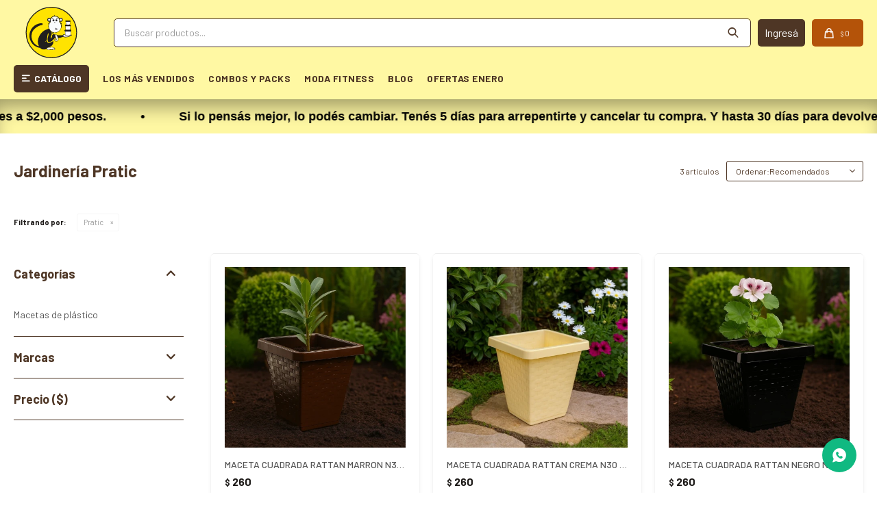

--- FILE ---
content_type: text/html; charset=utf-8
request_url: https://www.todolandia.com.uy/jardineria?marca=pratic
body_size: 12086
content:
 <!DOCTYPE html> <html lang="es" class="no-js"> <head itemscope itemtype="http://schema.org/WebSite"> <meta charset="utf-8" /> <script> const GOOGLE_MAPS_CHANNEL_ID = '37'; </script> <link rel='preconnect' href='https://f.fcdn.app' /> <link rel='preconnect' href='https://fonts.googleapis.com' /> <link rel='preconnect' href='https://www.facebook.com' /> <link rel='preconnect' href='https://www.google-analytics.com' /> <link rel="dns-prefetch" href="https://cdnjs.cloudflare.com" /> <title itemprop='name'>Jardinería Pratic — Todolandia</title> <meta name="description" content="" /> <meta name="keywords" content="Jardinería,Macetas de plástico,Platos macetas,Tierra y sustratos,Control de plagas,Semillas,Accesorios de jardinería,Jardineras,Pratic" /> <link itemprop="url" rel="canonical" href="https://www.todolandia.com.uy/jardineria?marca=pratic" /> <meta property="og:title" content="Jardinería Pratic — Todolandia" /><meta property="og:description" content="" /><meta property="og:type" content="website" /><meta property="og:image" content="https://www.todolandia.com.uy/public/web/img/logo-og.png"/><meta property="og:url" content="https://www.todolandia.com.uy/jardineria?marca=pratic" /><meta property="og:site_name" content="Todolandia" /> <meta name='twitter:description' content='' /> <meta name='twitter:image' content='https://www.todolandia.com.uy/public/web/img/logo-og.png' /> <meta name='twitter:url' content='https://www.todolandia.com.uy/jardineria?marca=pratic' /> <meta name='twitter:card' content='summary' /> <meta name='twitter:title' content='Jardinería Pratic — Todolandia' /> <script>document.getElementsByTagName('html')[0].setAttribute('class', 'js ' + ('ontouchstart' in window || navigator.msMaxTouchPoints ? 'is-touch' : 'no-touch'));</script> <script> var FN_TC = { M1 : 38.41, M2 : 1 }; </script> <script>window.dataLayer = window.dataLayer || [];var _tmData = {"fbPixel":"","hotJar":"","zopimId":"","app":"web"};</script> <script>(function(w,d,s,l,i){w[l]=w[l]||[];w[l].push({'gtm.start': new Date().getTime(),event:'gtm.js'});var f=d.getElementsByTagName(s)[0], j=d.createElement(s),dl=l!='dataLayer'?'&l='+l:'';j.setAttribute('defer', 'defer');j.src= 'https://www.googletagmanager.com/gtm.js?id='+i+dl;f.parentNode.insertBefore(j,f); })(window,document,'script','dataLayer','GTM-NCF9LZL');</script> <meta id='viewportMetaTag' name="viewport" content="width=device-width, initial-scale=1.0, maximum-scale=1,user-scalable=no"> <link rel="shortcut icon" href="https://f.fcdn.app/assets/commerce/www.todolandia.com.uy/122e_9ae2/public/web/favicon.ico" /> <link rel="apple-itouch-icon" href="https://f.fcdn.app/assets/commerce/www.todolandia.com.uy/aa61_ba78/public/web/favicon.png" /> <!--<link href="https://fonts.googleapis.com/css2?family=Lato:ital,wght@0,400;0,700;1,400;1,700&display=swap" rel="stylesheet">--> <link rel="preconnect" href="https://fonts.googleapis.com"> <link rel="preconnect" href="https://fonts.gstatic.com" crossorigin> <link href="https://fonts.googleapis.com/css2?family=Barlow:ital,wght@0,300;0,400;0,500;0,700;1,300;1,400;1,500;1,700&display=swap" rel="stylesheet"> <link href="https://fonts.googleapis.com/css2?family=Material+Symbols+Outlined" rel="stylesheet" /> <link href="https://f.fcdn.app/assets/commerce/www.todolandia.com.uy/0000_cc48/s.68657354981245305395023462261234.css" rel="stylesheet"/> <script src="https://f.fcdn.app/assets/commerce/www.todolandia.com.uy/0000_cc48/s.96609214004915242210831279561439.js"></script> <!--[if lt IE 9]> <script type="text/javascript" src="https://cdnjs.cloudflare.com/ajax/libs/html5shiv/3.7.3/html5shiv.js"></script> <![endif]--> <link rel="manifest" href="https://f.fcdn.app/assets/manifest.json" /> </head> <body id='pgCatalogo' class='footer1 headerSubMenuFade buscadorSearchField compraSlide compraLeft filtrosFixed fichaMobileFixedActions pc-jardineria items3'> <noscript><iframe src="https://www.googletagmanager.com/ns.html?id=GTM-NCF9LZL" height="0" width="0" style="display:none;visibility:hidden"></iframe></noscript> <div id="infoTop"> </div> <div id="pre"> <div id="wrapper"> <header id="header" role="banner"> <div class="cnt"> <div id="logo"><a href="/"><img src="https://f.fcdn.app/assets/commerce/www.todolandia.com.uy/da31_8be5/public/web/img/logo.svg" alt="Todolandia" /></a></div> <nav id="menu" data-fn="fnMainMenu"> <ul class="lst main"> <li class="it catalogo fn-desktopOnly"> <span class="tit">Catálogo</span> <div class="subMenu"> <div class="cnt"> <ul> <li class="hdr organizadores"><a target="_self" href="https://www.todolandia.com.uy/organizadores" class="tit">Organizadores</a> <div class="menuDesplegable"> <ul> <li><a href="https://www.todolandia.com.uy/organizadores/organizadores/cajas-plasticas" target="_self">Cajas plásticas</a> </li> <li><a href="https://www.todolandia.com.uy/organizadores/organizadores/cajas-plasticas-rattan" target="_self">Cajas plásticas rattan</a> </li> <li><a href="https://www.todolandia.com.uy/organizadores/organizadores/canastos-y-cestos" target="_self">Canastos y cestos</a> </li> <li><a href="https://www.todolandia.com.uy/organizadores/organizadores/cajas-de-herramientas" target="_self">Cajas de herramientas</a> </li> <li><a href="https://www.todolandia.com.uy/organizadores/organizadores/organizadores-de-acrilico" target="_self">Organizadores de acrílico</a> </li> <li><a href="https://www.todolandia.com.uy/organizadores/organizadores/organizadores-estante" target="_self">Organizadores estante</a> </li> <li><a href="https://www.todolandia.com.uy/organizadores/organizadores/ganchos" target="_self">Ganchos</a> </li> <li><a href="https://www.todolandia.com.uy/organizadores/organizadores/otros-organizadores" target="_self">Otros organizadores</a> </li> </ul> <div class="banners"> <div data-id="36" data-area="SubMenu" class="banner"><a data-track-categ='Banners' data-track-action='SubMenu' data-track-label='ORGANIZADORES' href='/organizadores'><picture><source media="(min-width: 1280px)" srcset="//f.fcdn.app/imgs/db6ac7/www.todolandia.com.uy/todeuy/cd8e/webp/recursos/71/0x0/2.png" ><source media="(max-width: 1279px) and (min-width: 1024px)" srcset="//f.fcdn.app/imgs/8181eb/www.todolandia.com.uy/todeuy/cd8e/webp/recursos/72/0x0/2.png" ><source media="(max-width: 640px) AND (orientation: portrait)" srcset="//f.fcdn.app/imgs/e7f5db/www.todolandia.com.uy/todeuy/cd8e/webp/recursos/74/0x0/2.png" ><source media="(max-width: 1023px)" srcset="//f.fcdn.app/imgs/85f55c/www.todolandia.com.uy/todeuy/cd8e/webp/recursos/73/0x0/2.png" ><img src="//f.fcdn.app/imgs/db6ac7/www.todolandia.com.uy/todeuy/cd8e/webp/recursos/71/0x0/2.png" alt="ORGANIZADORES" ></picture></a></div> </div> </div> </li> <li class="hdr cocina"><a target="_self" href="https://www.todolandia.com.uy/cocina" class="tit">Cocina</a> <div class="menuDesplegable"> <ul> <li><a href="https://www.todolandia.com.uy/cocina/ollas-y-sartenes" target="_self">Ollas y sartenes</a> </li> <li><a href="https://www.todolandia.com.uy/cocina/cristaleria" target="_self">Cristalería</a> </li> <li><a href="https://www.todolandia.com.uy/cocina/bowls-y-tazas" target="_self">Bowls y tazas</a> </li> <li><a href="https://www.todolandia.com.uy/cocina/bollones-de-vidrio" target="_self">Bollones de vidrio</a> </li> <li><a href="https://www.todolandia.com.uy/cocina/botellas-de-plastico" target="_self">Botellas de plastico</a> </li> <li><a href="https://www.todolandia.com.uy/cocina/asaderas" target="_self">Asaderas</a> </li> <li><a href="https://www.todolandia.com.uy/cocina/utensilios-de-cocina" target="_self">Utensilios de cocina</a> </li> <li><a href="https://www.todolandia.com.uy/cocina/platos-y-cubiertos" target="_self">Platos y cubiertos</a> </li> <li><a href="https://www.todolandia.com.uy/cocina/organizadores-de-cocina" target="_self">Organizadores de cocina</a> </li> <li><a href="https://www.todolandia.com.uy/cocina/reposteria" target="_self">Repostería</a> </li> <li><a href="https://www.todolandia.com.uy/cocina/descartables" target="_self">Descartables</a> </li> <li><a href="https://www.todolandia.com.uy/cocina/otros-articulos-de-cocina" target="_self">Otros artículos de cocina</a> </li> <li><a href="https://www.todolandia.com.uy/cocina/viandas-recipientes-plasticos" target="_self">Viandas y recipientes plásticos</a> </li> </ul> <div class="banners"> <div data-id="27" data-area="SubMenu" class="banner"><a data-track-categ='Banners' data-track-action='SubMenu' data-track-label='COCINA' href='/cocina'><picture><source media="(min-width: 1280px)" srcset="//f.fcdn.app/imgs/50c108/www.todolandia.com.uy/todeuy/d5d6/webp/recursos/35/0x0/3.png" ><source media="(max-width: 1279px) and (min-width: 1024px)" srcset="//f.fcdn.app/imgs/c39266/www.todolandia.com.uy/todeuy/d5d6/webp/recursos/98/0x0/3.png" ><source media="(max-width: 640px) AND (orientation: portrait)" srcset="//f.fcdn.app/imgs/d677dd/www.todolandia.com.uy/todeuy/d5d6/webp/recursos/36/0x0/3.png" ><source media="(max-width: 1023px)" srcset="//f.fcdn.app/imgs/5e624c/www.todolandia.com.uy/todeuy/d5d6/webp/recursos/99/0x0/3.png" ><img src="//f.fcdn.app/imgs/50c108/www.todolandia.com.uy/todeuy/d5d6/webp/recursos/35/0x0/3.png" alt="COCINA" ></picture></a></div> </div> </div> </li> <li class="hdr bano-y-limpieza"><a target="_self" href="https://www.todolandia.com.uy/bano-y-limpieza" class="tit">Baño y Limpieza</a> <div class="menuDesplegable"> <ul> <li><a href="https://www.todolandia.com.uy/bano-y-limpieza/articulos-de-bano" target="_self">Artículos de baño</a> </li> <li><a href="https://www.todolandia.com.uy/bano-y-limpieza/papeleras" target="_self">Papeleras</a> </li> <li><a href="https://www.todolandia.com.uy/bano-y-limpieza/articulos-de-limpieza" target="_self">Artículos de limpieza</a> </li> <li><a href="https://www.todolandia.com.uy/bano-y-limpieza/productos-de-limpieza" target="_self">Productos de limpieza</a> </li> <li><a href="https://www.todolandia.com.uy/bano-y-limpieza/lavanderia" target="_self">Lavandería</a> </li> <li><a href="https://www.todolandia.com.uy/bano-y-limpieza/palanganas-y-baldes" target="_self">Palanganas y baldes</a> </li> <li><a href="https://www.todolandia.com.uy/bano-y-limpieza/alfombras" target="_self">Alfombras</a> </li> </ul> <div class="banners"> <div data-id="29" data-area="SubMenu" class="banner"><a data-track-categ='Banners' data-track-action='SubMenu' data-track-label='LIMPIEZA' href='/limpieza'><picture><source media="(min-width: 1280px)" srcset="//f.fcdn.app/imgs/241002/www.todolandia.com.uy/todeuy/cec8/webp/recursos/46/0x0/4.png" ><source media="(max-width: 1279px) and (min-width: 1024px)" srcset="//f.fcdn.app/imgs/f80af2/www.todolandia.com.uy/todeuy/cec8/webp/recursos/47/0x0/4.png" ><source media="(max-width: 640px) AND (orientation: portrait)" srcset="//f.fcdn.app/imgs/cec4c1/www.todolandia.com.uy/todeuy/cec8/webp/recursos/49/0x0/4.png" ><source media="(max-width: 1023px)" srcset="//f.fcdn.app/imgs/cd333c/www.todolandia.com.uy/todeuy/cec8/webp/recursos/48/0x0/4.png" ><img src="//f.fcdn.app/imgs/241002/www.todolandia.com.uy/todeuy/cec8/webp/recursos/46/0x0/4.png" alt="LIMPIEZA" ></picture></a></div> </div> </div> </li> <li class="hdr jardineria"><a target="_self" href="https://www.todolandia.com.uy/jardineria" class="tit">Jardinería</a> <div class="menuDesplegable"> <ul> <li><a href="https://www.todolandia.com.uy/jardineria/macetas-de-plastico" target="_self">Macetas de plástico</a> </li> <li><a href="https://www.todolandia.com.uy/jardineria/platos-macetas" target="_self">Platos macetas</a> </li> <li><a href="https://www.todolandia.com.uy/jardineria/tierra-y-sustratos" target="_self">Tierra y sustratos</a> </li> <li><a href="https://www.todolandia.com.uy/jardineria/control-de-plagas" target="_self">Control de plagas</a> </li> <li><a href="https://www.todolandia.com.uy/jardineria/accesorios-de-jardineria" target="_self">Accesorios de jardinería</a> </li> </ul> <div class="banners"> <div data-id="37" data-area="SubMenu" class="banner"><a data-track-categ='Banners' data-track-action='SubMenu' data-track-label='JARDINERIA' href='/jardineria'><picture><source media="(min-width: 1280px)" srcset="//f.fcdn.app/imgs/4a84af/www.todolandia.com.uy/todeuy/f613/webp/recursos/75/0x0/5.png" ><source media="(max-width: 1279px) and (min-width: 1024px)" srcset="//f.fcdn.app/imgs/50b2ff/www.todolandia.com.uy/todeuy/f613/webp/recursos/76/0x0/5.png" ><source media="(max-width: 640px) AND (orientation: portrait)" srcset="//f.fcdn.app/imgs/c4f894/www.todolandia.com.uy/todeuy/f613/webp/recursos/78/0x0/5.png" ><source media="(max-width: 1023px)" srcset="//f.fcdn.app/imgs/16f5a2/www.todolandia.com.uy/todeuy/f613/webp/recursos/77/0x0/5.png" ><img src="//f.fcdn.app/imgs/4a84af/www.todolandia.com.uy/todeuy/f613/webp/recursos/75/0x0/5.png" alt="JARDINERIA" ></picture></a></div> </div> </div> </li> <li class="hdr termos-y-mates"><a target="_self" href="https://www.todolandia.com.uy/termos-y-mates" class="tit">Termos y mates</a> <div class="menuDesplegable"> <ul> <li><a href="https://www.todolandia.com.uy/termos-y-mates/mates" target="_self">Mates</a> </li> <li><a href="https://www.todolandia.com.uy/termos-y-mates/termos" target="_self">Termos</a> </li> <li><a href="https://www.todolandia.com.uy/termos-y-mates/jarras-y-vasos-termicos" target="_self">Jarras y vasos térmicos</a> </li> <li><a href="https://www.todolandia.com.uy/termos-y-mates/calderas" target="_self">Calderas</a> </li> <li><a href="https://www.todolandia.com.uy/termos-y-mates/accesorios-termos-y-mates" target="_self">Accesorios termos y mates</a> </li> </ul> <div class="banners"> <div data-id="123" data-area="SubMenu" class="banner"><a data-track-categ='Banners' data-track-action='SubMenu' data-track-label='Termos y mates' href='/termos-y-mates'><picture><source media="(min-width: 1280px)" srcset="//f.fcdn.app/imgs/593866/www.todolandia.com.uy/todeuy/e1cb/webp/recursos/325/0x0/6.png" ><source media="(max-width: 1279px) and (min-width: 1024px)" srcset="//f.fcdn.app/imgs/da56a2/www.todolandia.com.uy/todeuy/e1cb/webp/recursos/326/0x0/6.png" ><source media="(max-width: 640px) AND (orientation: portrait)" srcset="//f.fcdn.app/imgs/2c5834/www.todolandia.com.uy/todeuy/e1cb/webp/recursos/328/0x0/6.png" ><source media="(max-width: 1023px)" srcset="//f.fcdn.app/imgs/302da6/www.todolandia.com.uy/todeuy/e1cb/webp/recursos/327/0x0/6.png" ><img src="//f.fcdn.app/imgs/593866/www.todolandia.com.uy/todeuy/e1cb/webp/recursos/325/0x0/6.png" alt="Termos y mates" ></picture></a></div> </div> </div> </li> <li class="hdr decoracion"><a target="_self" href="https://www.todolandia.com.uy/decoracion" class="tit">Decoración</a> <div class="menuDesplegable"> <ul> <li><a href="https://www.todolandia.com.uy/decoracion/aromatizantes" target="_self">Aromatizantes</a> </li> <li><a href="https://www.todolandia.com.uy/decoracion/lamparas" target="_self">Lámparas</a> </li> <li><a href="https://www.todolandia.com.uy/decoracion/variedades-decoracion" target="_self">Variedades Decoración</a> </li> </ul> <div class="banners"> <div data-id="128" data-area="SubMenu" class="banner"><a data-track-categ='Banners' data-track-action='SubMenu' data-track-label='Decoración' href='/Decoración'><picture><source media="(min-width: 1280px)" srcset="//f.fcdn.app/imgs/de42fc/www.todolandia.com.uy/todeuy/45fe/webp/recursos/345/0x0/7.png" ><source media="(max-width: 1279px) and (min-width: 1024px)" srcset="//f.fcdn.app/imgs/da8a9e/www.todolandia.com.uy/todeuy/45fe/webp/recursos/346/0x0/7.png" ><source media="(max-width: 640px) AND (orientation: portrait)" srcset="//f.fcdn.app/imgs/9a195b/www.todolandia.com.uy/todeuy/45fe/webp/recursos/348/0x0/7.png" ><source media="(max-width: 1023px)" srcset="//f.fcdn.app/imgs/307693/www.todolandia.com.uy/todeuy/45fe/webp/recursos/347/0x0/7.png" ><img src="//f.fcdn.app/imgs/de42fc/www.todolandia.com.uy/todeuy/45fe/webp/recursos/345/0x0/7.png" alt="Decoración" ></picture></a></div> </div> </div> </li> <li class="hdr cuidado-personal"><a target="_self" href="https://www.todolandia.com.uy/cuidado-personal" class="tit">Cuidado personal</a> </li> <li class="hdr electrodomesticos"><a target="_self" href="https://www.todolandia.com.uy/electrodomesticos" class="tit">Electrodomésticos</a> <div class="menuDesplegable"> <ul> <li><a href="https://www.todolandia.com.uy/electrodomesticos/electrodomesticos-de-cocina" target="_self">Electrodomésticos de cocina</a> </li> <li><a href="https://www.todolandia.com.uy/electrodomesticos/licuadoras-y-mixers" target="_self">Licuadoras y mixers</a> </li> <li><a href="https://www.todolandia.com.uy/electrodomesticos/microondas-y-hornos-electricos" target="_self">Microondas y hornos eléctricos</a> </li> <li><a href="https://www.todolandia.com.uy/electrodomesticos/aspiradoras" target="_self">Aspiradoras</a> </li> <li><a href="https://www.todolandia.com.uy/electrodomesticos/balanzas" target="_self">Balanzas</a> </li> <li><a href="https://www.todolandia.com.uy/electrodomesticos/parlantes-y-radios" target="_self">Parlantes y radios</a> </li> <li><a href="https://www.todolandia.com.uy/electrodomesticos/calefaccion" target="_self">Calefacción</a> </li> <li><a href="https://www.todolandia.com.uy/electrodomesticos/ventilacion" target="_self">Ventilación</a> </li> <li><a href="https://www.todolandia.com.uy/electrodomesticos/otros-electrodomesticos" target="_self">Otros electrodomésticos</a> </li> <li><a href="https://www.todolandia.com.uy/electrodomesticos/jarras-electricas" target="_self">Jarras eléctricas</a> </li> </ul> <div class="banners"> <div data-id="38" data-area="SubMenu" class="banner"><a data-track-categ='Banners' data-track-action='SubMenu' data-track-label='ELECTRODOMESTICOS' href='/electrodomesticos'><picture><source media="(min-width: 1280px)" srcset="//f.fcdn.app/imgs/3980fd/www.todolandia.com.uy/todeuy/4f33/webp/recursos/79/0x0/1.png" ><source media="(max-width: 1279px) and (min-width: 1024px)" srcset="//f.fcdn.app/imgs/6fb600/www.todolandia.com.uy/todeuy/4f33/webp/recursos/80/0x0/1.png" ><source media="(max-width: 640px) AND (orientation: portrait)" srcset="//f.fcdn.app/imgs/79a1de/www.todolandia.com.uy/todeuy/4f33/webp/recursos/82/0x0/1.png" ><source media="(max-width: 1023px)" srcset="//f.fcdn.app/imgs/0a0972/www.todolandia.com.uy/todeuy/4f33/webp/recursos/81/0x0/1.png" ><img src="//f.fcdn.app/imgs/3980fd/www.todolandia.com.uy/todeuy/4f33/webp/recursos/79/0x0/1.png" alt="ELECTRODOMESTICOS" ></picture></a></div> </div> </div> </li> <li class="hdr tecnologia"><a target="_self" href="https://www.todolandia.com.uy/tecnologia" class="tit">Tecnología</a> <div class="menuDesplegable"> <ul> <li><a href="https://www.todolandia.com.uy/tecnologia/cables-y-cargadores" target="_self">Cables y cargadores</a> </li> <li><a href="https://www.todolandia.com.uy/tecnologia/auriculares" target="_self">Auriculares</a> </li> <li><a href="https://www.todolandia.com.uy/tecnologia/parlantes" target="_self">Parlantes</a> </li> <li><a href="https://www.todolandia.com.uy/tecnologia/soportes-de-celular" target="_self">Soportes de celular</a> </li> <li><a href="https://www.todolandia.com.uy/tecnologia/accesorios-de-computacion" target="_self">Accesorios de computación</a> </li> <li><a href="https://www.todolandia.com.uy/tecnologia/smartwatch" target="_self">Smartwatch</a> </li> </ul> <div class="banners"> <div data-id="30" data-area="SubMenu" class="banner"><a data-track-categ='Banners' data-track-action='SubMenu' data-track-label='ACCESORIOS PARA CELULAR' href='/accesorios-para-celular'><picture><source media="(min-width: 1280px)" srcset="//f.fcdn.app/imgs/45ec33/www.todolandia.com.uy/todeuy/325f/webp/recursos/50/0x0/9.png" ><source media="(max-width: 1279px) and (min-width: 1024px)" srcset="//f.fcdn.app/imgs/832ca2/www.todolandia.com.uy/todeuy/325f/webp/recursos/51/0x0/9.png" ><source media="(max-width: 640px) AND (orientation: portrait)" srcset="//f.fcdn.app/imgs/bf107c/www.todolandia.com.uy/todeuy/325f/webp/recursos/53/0x0/9.png" ><source media="(max-width: 1023px)" srcset="//f.fcdn.app/imgs/f96708/www.todolandia.com.uy/todeuy/325f/webp/recursos/52/0x0/9.png" ><img src="//f.fcdn.app/imgs/45ec33/www.todolandia.com.uy/todeuy/325f/webp/recursos/50/0x0/9.png" alt="ACCESORIOS PARA CELULAR" ></picture></a></div> </div> </div> </li> <li class="hdr papeleria"><a target="_self" href="https://www.todolandia.com.uy/papeleria" class="tit">Papelería</a> <div class="menuDesplegable"> <ul> <li><a href="https://www.todolandia.com.uy/papeleria/articulos-de-oficina" target="_self">Artículos de oficina</a> </li> <li><a href="https://www.todolandia.com.uy/papeleria/escolares" target="_self">Escolares</a> </li> </ul> <div class="banners"> <div data-id="124" data-area="SubMenu" class="banner"><a data-track-categ='Banners' data-track-action='SubMenu' data-track-label='Papelería' href='/Papelería'><picture><source media="(min-width: 1280px)" srcset="//f.fcdn.app/imgs/336674/www.todolandia.com.uy/todeuy/050d/webp/recursos/329/0x0/10.png" ><source media="(max-width: 1279px) and (min-width: 1024px)" srcset="//f.fcdn.app/imgs/666e22/www.todolandia.com.uy/todeuy/050d/webp/recursos/330/0x0/10.png" ><source media="(max-width: 640px) AND (orientation: portrait)" srcset="//f.fcdn.app/imgs/995ef4/www.todolandia.com.uy/todeuy/050d/webp/recursos/332/0x0/10.png" ><source media="(max-width: 1023px)" srcset="//f.fcdn.app/imgs/7e61a3/www.todolandia.com.uy/todeuy/050d/webp/recursos/331/0x0/10.png" ><img src="//f.fcdn.app/imgs/336674/www.todolandia.com.uy/todeuy/050d/webp/recursos/329/0x0/10.png" alt="Papelería" ></picture></a></div> </div> </div> </li> <li class="hdr ferreteria"><a target="_self" href="https://www.todolandia.com.uy/ferreteria" class="tit">Ferreteria</a> <div class="menuDesplegable"> <ul> <li><a href="https://www.todolandia.com.uy/ferreteria/pilas-y-baterias" target="_self">Pilas y baterías</a> </li> <li><a href="https://www.todolandia.com.uy/ferreteria/electricidad" target="_self">Electricidad</a> </li> <li><a href="https://www.todolandia.com.uy/ferreteria/escaleras" target="_self">Escaleras</a> </li> <li><a href="https://www.todolandia.com.uy/ferreteria/herramientas" target="_self">Herramientas</a> </li> <li><a href="https://www.todolandia.com.uy/ferreteria/candados" target="_self">Candados</a> </li> <li><a href="https://www.todolandia.com.uy/ferreteria/utilidades" target="_self">Utilidades</a> </li> </ul> <div class="banners"> <div data-id="125" data-area="SubMenu" class="banner"><a data-track-categ='Banners' data-track-action='SubMenu' data-track-label='Ferretería' href='/Ferretería'><picture><source media="(min-width: 1280px)" srcset="//f.fcdn.app/imgs/805962/www.todolandia.com.uy/todeuy/d9f8/webp/recursos/333/0x0/11.png" ><source media="(max-width: 1279px) and (min-width: 1024px)" srcset="//f.fcdn.app/imgs/2a05ce/www.todolandia.com.uy/todeuy/d9f8/webp/recursos/334/0x0/11.png" ><source media="(max-width: 640px) AND (orientation: portrait)" srcset="//f.fcdn.app/imgs/35e666/www.todolandia.com.uy/todeuy/d9f8/webp/recursos/336/0x0/11.png" ><source media="(max-width: 1023px)" srcset="//f.fcdn.app/imgs/30be28/www.todolandia.com.uy/todeuy/d9f8/webp/recursos/335/0x0/11.png" ><img src="//f.fcdn.app/imgs/805962/www.todolandia.com.uy/todeuy/d9f8/webp/recursos/333/0x0/11.png" alt="Ferretería" ></picture></a></div> </div> </div> </li> <li class="hdr fitness fn-desktopOnly"><a target="_self" href="https://www.todolandia.com.uy/fitness" class="tit">Fitness</a> </li> <li class="hdr aire-libre"><a target="_self" href="https://www.todolandia.com.uy/aire-libre" class="tit">Aire Libre</a> <div class="menuDesplegable"> <ul> <li><a href="https://www.todolandia.com.uy/aire-libre/aire-libre/playa" target="_self">Playa</a> </li> <li><a href="https://www.todolandia.com.uy/aire-libre/aire-libre/conservadoras" target="_self">Conservadoras</a> </li> <li><a href="https://www.todolandia.com.uy/aire-libre/aire-libre/parrilla" target="_self">Parrilla</a> </li> <li><a href="https://www.todolandia.com.uy/aire-libre/aire-libre/jardin" target="_self">Jardín</a> </li> </ul> <div class="banners"> <div data-id="43" data-area="SubMenu" class="banner"><a data-track-categ='Banners' data-track-action='SubMenu' data-track-label='AIRE LIBRE' href='/aire-libre'><picture><source media="(min-width: 1280px)" srcset="//f.fcdn.app/imgs/50e0bd/www.todolandia.com.uy/todeuy/8235/webp/recursos/89/0x0/aire-libre-18.png" ><source media="(max-width: 1279px) and (min-width: 1024px)" srcset="//f.fcdn.app/imgs/9e15c9/www.todolandia.com.uy/todeuy/8235/webp/recursos/159/0x0/aire-libre-18.png" ><source media="(max-width: 640px) AND (orientation: portrait)" srcset="//f.fcdn.app/imgs/d40c1b/www.todolandia.com.uy/todeuy/8235/webp/recursos/90/0x0/aire-libre-18.png" ><source media="(max-width: 1023px)" srcset="//f.fcdn.app/imgs/783fdc/www.todolandia.com.uy/todeuy/8235/webp/recursos/160/0x0/aire-libre-18.png" ><img src="//f.fcdn.app/imgs/50e0bd/www.todolandia.com.uy/todeuy/8235/webp/recursos/89/0x0/aire-libre-18.png" alt="AIRE LIBRE" ></picture></a></div> </div> </div> </li> <li class="hdr pet-shop"><a target="_self" href="https://www.todolandia.com.uy/pet-shop" class="tit">Pet shop</a> </li> <li class="hdr otros"><a target="_self" href="https://www.todolandia.com.uy/otros" class="tit">Otros</a> </li> </ul> </div> </div> </li> <li class="it mas-vendidos fn-desktopOnly"> <a href='/catalogo?grp=10' target='_self' class="tit">LOS MÁS VENDIDOS</a> </li> <li class="it fn-desktopOnly"> <a href='https://www.todolandia.com.uy/catalogo?grp=45' target='_self' class="tit">COMBOS Y PACKS</a> </li> <li class="it moda-fitness fn-desktopOnly"> <a href='https://www.todolandia.com.uy/moda-fitness' target='_self' class="tit">MODA FITNESS</a> </li> <li class="it fn-desktopOnly"> <a href='https://www.todolandia.com.uy/blog/' target='_self' class="tit">BLOG</a> </li> <li class="it fn-desktopOnly"> <a href='https://www.todolandia.com.uy/ofertasdelmes' target='_self' class="tit">OFERTAS ENERO</a> </li> </ul> </nav> <div class="toolsItem frmBusqueda" data-version='1'> <button type="button" class="btnItem btnMostrarBuscador"> <span class="ico"></span> <span class="txt"></span> </button> <form action="/catalogo"> <div class="cnt"> <span class="btnCerrar"> <span class="ico"></span> <span class="txt"></span> </span> <label class="lbl"> <b>Buscar productos</b> <input maxlength="48" required="" autocomplete="off" type="search" name="q" placeholder="Buscar productos..." /> </label> <button class="btnBuscar" type="submit"> <span class="ico"></span> <span class="txt"></span> </button> </div> </form> </div> <div class="toolsItem accesoMiCuentaCnt" data-logged="off" data-version='1'> <a href="/mi-cuenta" class="btnItem btnMiCuenta"> <span class="ico"></span> <span class="txt"></span> <span class="usuario"> <span class="nombre"></span> <span class="apellido"></span> </span> </a> <div class="miCuentaMenu"> <ul class="lst"> <li class="it"><a href='/mi-cuenta/mis-datos' class="tit" >Mis datos</a></li> <li class="it"><a href='/mi-cuenta/direcciones' class="tit" >Mis direcciones</a></li> <li class="it"><a href='/mi-cuenta/compras' class="tit" >Mis compras</a></li> <li class="it"><a href='/mi-cuenta/wish-list' class="tit" >Wish List</a></li> <li class="it itSalir"><a href='/salir' class="tit" >Salir</a></li> </ul> </div> </div> <div id="miCompra" data-show="off" data-fn="fnMiCompra" class="toolsItem" data-version="1"> </div> <a id="btnMainMenuMobile" href="javascript:mainMenuMobile.show();"><span class="ico">&#59421;</span><span class="txt">Menú</span></a> </div> </header> <!-- end:header --> <div data-id="322" data-area="Top" class="banner"><div style=" background-color: rgb(255, 248, 163); height: 50px; overflow: hidden; position: relative; width: 100%; box-shadow: inset 0 20px 30px -10px rgba(0, 0, 0, 0.4); "> <div style=" display: flex; position: absolute; top: 30%; transform: translateY(-50%); white-space: nowrap; color: rgb(0,0, 0); font-family: sans-serif; font-size: 1.1rem; font-weight: bold; animation: scroll-left 30s linear infinite; "> <span style="padding-right: 50px;"> Envío gratis en Montevideo por compras mayores a $2,000 pesos.&nbsp;&nbsp;&nbsp;&nbsp;&nbsp;&nbsp;&nbsp;&nbsp;&nbsp;&nbsp;•&nbsp;&nbsp;&nbsp;&nbsp;&nbsp;&nbsp;&nbsp;&nbsp;&nbsp;&nbsp;Si lo pensás mejor, lo podés cambiar. Tenés 5 días para arrepentirte y cancelar tu compra. Y hasta 30 días para devolver el producto si no te convence.&nbsp;&nbsp;&nbsp;&nbsp;&nbsp;&nbsp;&nbsp;&nbsp;&nbsp;&nbsp;• </span> <span style="padding-right: 50px;"> Envío gratis en Montevideo por compras mayores a $2,000 pesos.&nbsp;&nbsp;&nbsp;&nbsp;&nbsp;&nbsp;&nbsp;&nbsp;&nbsp;&nbsp;•&nbsp;&nbsp;&nbsp;&nbsp;&nbsp;&nbsp;&nbsp;&nbsp;&nbsp;&nbsp;Si lo pensás mejor, lo podés cambiar. Tenés 5 días para arrepentirte y cancelar tu compra. Y hasta 30 días para devolver el producto si no te convence.&nbsp;&nbsp;&nbsp;&nbsp;&nbsp;&nbsp;&nbsp;&nbsp;&nbsp;&nbsp;• </span> </div> </div> <style> @keyframes scroll-left { 0% { transform: translateX(0); } 100% { transform: translateX(-50%); } } @media (max-width: 600px) { div[style*="background-color"] { height: 40px; } div[style*="animation"] { font-size: 0.9rem; } } </style></div> <div id="central" data-catalogo="on" data-tit="Jardinería Pratic " data-url="https://www.todolandia.com.uy/jardineria?marca=pratic" data-total="3" data-pc="jardineria"> <div class="colapsable" data-fn="fnRemoveEmptyRow"> <div class="contenido banners visible"> <div data-fn="fnSwiperBanners fnRemoveEmptyRow" class="sliderCategorias extra" data-breakpoints-slides='[4,8,8]' data-breakpoints-spacing='[10,10,10]'> </div> <div data-fn="fnSwiperBanners fnRemoveEmptyRow" class="extra" data-breakpoints-slides='[1.5,2,2]' data-breakpoints-spacing='[10,10,10]'> </div> <div data-fn="fnSwiperBanners fnRemoveEmptyRow" class="extra" data-breakpoints-slides='[2.5,3,3]' data-breakpoints-spacing='[10,10,10]'> </div> <div data-fn="fnSwiperBanners fnRemoveEmptyRow" class="extra" data-breakpoints-slides='[3.5,4,4]' data-breakpoints-spacing='[10,10,10]'> </div> </div> <button id="ver-extra-contenido" class="ver-extra open" data-fn="fnVerExtraBanners"></button> </div> <div id="wrapperFicha"></div> <div class='hdr'> <h1 class="tit">Jardinería Pratic</h1> <div class="tools"> <div class="tot">3 artículos </div> <span class="btn btn01 btnMostrarFiltros" title="Filtrar productos"></span> <div class="orden"><select name='ord' class="custom" id='cboOrdenCatalogo' data-pred="rec" ><option value="rec" selected="selected" >Recomendados</option><option value="new" >Recientes</option><option value="cat" >Categoría</option><option value="pra" >Menor precio</option><option value="prd" >Mayor precio</option></select></div> </div> </div> <div id="catalogoFiltrosSeleccionados"><strong class=tit>Filtrando por:</strong><a rel="nofollow" href="https://www.todolandia.com.uy/jardineria" title="Quitar" class="it" data-tipo="marca">Pratic</a></div> <section id="main" role="main"> <div id='catalogoProductos' class='articleList aListProductos ' data-tot='3' data-totAbs='3' data-cargarVariantes=''><div class='it grp1' data-disp='1' data-codProd='7898578588951' data-codVar='marron' data-im='//f.fcdn.app/imgs/38437d/www.todolandia.com.uy/todeuy/2722/webp/catalogo/7898578588951_marron_1/40x40/maceta-cuadrada-rattan-marron-n30-14lts-00895-marron.jpg'><div class='cnt'><a class="img" href="https://www.todolandia.com.uy/catalogo/maceta-cuadrada-rattan-marron-n30-14lts-00895-marron_7898578588951_marron" title="MACETA CUADRADA RATTAN MARRON N30 14LTS 00895 - MARRÓN"> <div class="logoMarca"></div> <div class="cocardas"></div> <img loading='lazy' src='//f.fcdn.app/imgs/b98812/www.todolandia.com.uy/todeuy/2722/webp/catalogo/7898578588951_marron_1/450x450/maceta-cuadrada-rattan-marron-n30-14lts-00895-marron.jpg' alt='MACETA CUADRADA RATTAN MARRON N30 14LTS 00895 MARRÓN' width='450' height='450' /> </a> <div class="info"> <a class="tit" href="https://www.todolandia.com.uy/catalogo/maceta-cuadrada-rattan-marron-n30-14lts-00895-marron_7898578588951_marron" title="MACETA CUADRADA RATTAN MARRON N30 14LTS 00895 - MARRÓN">MACETA CUADRADA RATTAN MARRON N30 14LTS 00895 - MARRÓN</a> <div class="cnt-precios"> <div class="precios"> <strong class="precio venta"><span class="sim">$</span> <span class="monto">260</span></strong> </div> </div> <!--<button class="btn btn01 btnComprar" onclick="miCompra.agregarArticulo('1:7898578588951:marron:U:1',1)" data-sku="1:7898578588951:marron:U:1"><span></span></button>--> <div class="variantes"></div> <!--<div class="marca">Pratic</div>--> <!--<div class="desc">MACETA CUADRADA RATTAN MARRON N30 14LTS 00895<br /> 30 CM DE BOCA<br /> 30 CM DE ALTO</div>--> </div><input type="hidden" class="json" style="display:none" value="{&quot;sku&quot;:{&quot;fen&quot;:&quot;1:7898578588951:marron:U:1&quot;,&quot;com&quot;:&quot;2854-1&quot;},&quot;producto&quot;:{&quot;codigo&quot;:&quot;7898578588951&quot;,&quot;nombre&quot;:&quot;MACETA CUADRADA RATTAN MARRON N30 14LTS 00895&quot;,&quot;categoria&quot;:&quot;Jardiner\u00eda &gt; Macetas de pl\u00e1stico&quot;,&quot;marca&quot;:&quot;Pratic&quot;},&quot;variante&quot;:{&quot;codigo&quot;:&quot;marron&quot;,&quot;codigoCompleto&quot;:&quot;7898578588951marron&quot;,&quot;nombre&quot;:&quot;MARR\u00d3N&quot;,&quot;nombreCompleto&quot;:&quot;MACETA CUADRADA RATTAN MARRON N30 14LTS 00895 - MARR\u00d3N&quot;,&quot;img&quot;:{&quot;u&quot;:&quot;\/\/f.fcdn.app\/imgs\/925ed0\/www.todolandia.com.uy\/todeuy\/2722\/webp\/catalogo\/7898578588951_marron_1\/1024-1024\/maceta-cuadrada-rattan-marron-n30-14lts-00895-marron.jpg&quot;},&quot;url&quot;:&quot;https:\/\/www.todolandia.com.uy\/catalogo\/maceta-cuadrada-rattan-marron-n30-14lts-00895-marron_7898578588951_marron&quot;,&quot;tieneStock&quot;:false,&quot;ordenVariante&quot;:&quot;999&quot;},&quot;nomPresentacion&quot;:&quot;MARR\u00d3N&quot;,&quot;nombre&quot;:&quot;MACETA CUADRADA RATTAN MARRON N30 14LTS 00895 - MARR\u00d3N&quot;,&quot;nombreCompleto&quot;:&quot;MACETA CUADRADA RATTAN MARRON N30 14LTS 00895 - MARR\u00d3N&quot;,&quot;precioMonto&quot;:260,&quot;moneda&quot;:{&quot;nom&quot;:&quot;M1&quot;,&quot;nro&quot;:858,&quot;cod&quot;:&quot;UYU&quot;,&quot;sim&quot;:&quot;$&quot;},&quot;sale&quot;:false,&quot;outlet&quot;:false,&quot;nuevo&quot;:false}" /></div></div><div class='it grp1' data-disp='1' data-codProd='7898578588715' data-codVar='beige' data-im='//f.fcdn.app/imgs/2517a8/www.todolandia.com.uy/todeuy/92da/webp/catalogo/7898578588715_beige_1/40x40/maceta-cuadrada-rattan-crema-n30-14lts-00871-beige.jpg'><div class='cnt'><a class="img" href="https://www.todolandia.com.uy/catalogo/maceta-cuadrada-rattan-crema-n30-14lts-00871-beige_7898578588715_beige" title="MACETA CUADRADA RATTAN CREMA N30 14LTS 00871 - BEIGE"> <div class="logoMarca"></div> <div class="cocardas"></div> <img loading='lazy' src='//f.fcdn.app/imgs/7ed1e2/www.todolandia.com.uy/todeuy/92da/webp/catalogo/7898578588715_beige_1/450x450/maceta-cuadrada-rattan-crema-n30-14lts-00871-beige.jpg' alt='MACETA CUADRADA RATTAN CREMA N30 14LTS 00871 BEIGE' width='450' height='450' /> <span data-fn="fnLoadImg" data-src="//f.fcdn.app/imgs/87e65f/www.todolandia.com.uy/todeuy/7c67/webp/catalogo/7898578588715_beige_2/450x450/maceta-cuadrada-rattan-crema-n30-14lts-00871-beige.jpg" data-alt="" data-w="450" data-h="450"></span> </a> <div class="info"> <a class="tit" href="https://www.todolandia.com.uy/catalogo/maceta-cuadrada-rattan-crema-n30-14lts-00871-beige_7898578588715_beige" title="MACETA CUADRADA RATTAN CREMA N30 14LTS 00871 - BEIGE">MACETA CUADRADA RATTAN CREMA N30 14LTS 00871 - BEIGE</a> <div class="cnt-precios"> <div class="precios"> <strong class="precio venta"><span class="sim">$</span> <span class="monto">260</span></strong> </div> </div> <!--<button class="btn btn01 btnComprar" onclick="miCompra.agregarArticulo('1:7898578588715:beige:U:1',1)" data-sku="1:7898578588715:beige:U:1"><span></span></button>--> <div class="variantes"></div> <!--<div class="marca">Pratic</div>--> <!--<div class="desc">MACETA CUADRADA RATTAN CREMA N30 14LTS 00871<br /> 30CM DE ALTO<br /> 30CM DE BOCA</div>--> </div><input type="hidden" class="json" style="display:none" value="{&quot;sku&quot;:{&quot;fen&quot;:&quot;1:7898578588715:beige:U:1&quot;,&quot;com&quot;:&quot;2849-1&quot;},&quot;producto&quot;:{&quot;codigo&quot;:&quot;7898578588715&quot;,&quot;nombre&quot;:&quot;MACETA CUADRADA RATTAN CREMA N30 14LTS 00871&quot;,&quot;categoria&quot;:&quot;Jardiner\u00eda &gt; Macetas de pl\u00e1stico&quot;,&quot;marca&quot;:&quot;Pratic&quot;},&quot;variante&quot;:{&quot;codigo&quot;:&quot;beige&quot;,&quot;codigoCompleto&quot;:&quot;7898578588715beige&quot;,&quot;nombre&quot;:&quot;BEIGE&quot;,&quot;nombreCompleto&quot;:&quot;MACETA CUADRADA RATTAN CREMA N30 14LTS 00871 - BEIGE&quot;,&quot;img&quot;:{&quot;u&quot;:&quot;\/\/f.fcdn.app\/imgs\/e2edbf\/www.todolandia.com.uy\/todeuy\/92da\/webp\/catalogo\/7898578588715_beige_1\/1024-1024\/maceta-cuadrada-rattan-crema-n30-14lts-00871-beige.jpg&quot;},&quot;url&quot;:&quot;https:\/\/www.todolandia.com.uy\/catalogo\/maceta-cuadrada-rattan-crema-n30-14lts-00871-beige_7898578588715_beige&quot;,&quot;tieneStock&quot;:false,&quot;ordenVariante&quot;:&quot;999&quot;},&quot;nomPresentacion&quot;:&quot;BEIGE&quot;,&quot;nombre&quot;:&quot;MACETA CUADRADA RATTAN CREMA N30 14LTS 00871 - BEIGE&quot;,&quot;nombreCompleto&quot;:&quot;MACETA CUADRADA RATTAN CREMA N30 14LTS 00871 - BEIGE&quot;,&quot;precioMonto&quot;:260,&quot;moneda&quot;:{&quot;nom&quot;:&quot;M1&quot;,&quot;nro&quot;:858,&quot;cod&quot;:&quot;UYU&quot;,&quot;sim&quot;:&quot;$&quot;},&quot;sale&quot;:false,&quot;outlet&quot;:false,&quot;nuevo&quot;:false}" /></div></div><div class='it grp1' data-disp='1' data-codProd='7898578588708' data-codVar='negro' data-im='//f.fcdn.app/imgs/2764b5/www.todolandia.com.uy/todeuy/851a/webp/catalogo/7898578588708_negro_1/40x40/maceta-cuadrada-rattan-negro-n30-14lts-00870-negro.jpg'><div class='cnt'><a class="img" href="https://www.todolandia.com.uy/catalogo/maceta-cuadrada-rattan-negro-n30-14lts-00870-negro_7898578588708_negro" title="MACETA CUADRADA RATTAN NEGRO N30 14LTS 00870 - NEGRO"> <div class="logoMarca"></div> <div class="cocardas"></div> <img loading='lazy' src='//f.fcdn.app/imgs/eddfb9/www.todolandia.com.uy/todeuy/851a/webp/catalogo/7898578588708_negro_1/450x450/maceta-cuadrada-rattan-negro-n30-14lts-00870-negro.jpg' alt='MACETA CUADRADA RATTAN NEGRO N30 14LTS 00870 NEGRO' width='450' height='450' /> </a> <div class="info"> <a class="tit" href="https://www.todolandia.com.uy/catalogo/maceta-cuadrada-rattan-negro-n30-14lts-00870-negro_7898578588708_negro" title="MACETA CUADRADA RATTAN NEGRO N30 14LTS 00870 - NEGRO">MACETA CUADRADA RATTAN NEGRO N30 14LTS 00870 - NEGRO</a> <div class="cnt-precios"> <div class="precios"> <strong class="precio venta"><span class="sim">$</span> <span class="monto">260</span></strong> </div> </div> <!--<button class="btn btn01 btnComprar" onclick="miCompra.agregarArticulo('1:7898578588708:negro:U:1',1)" data-sku="1:7898578588708:negro:U:1"><span></span></button>--> <div class="variantes"></div> <!--<div class="marca">Pratic</div>--> <!--<div class="desc">MACETA CUADRADA RATTAN NEGRO N30 14LTS 00870<br /> 30CM DE ALTO<br /> 30CM DE BOCA</div>--> </div><input type="hidden" class="json" style="display:none" value="{&quot;sku&quot;:{&quot;fen&quot;:&quot;1:7898578588708:negro:U:1&quot;,&quot;com&quot;:&quot;2848-1&quot;},&quot;producto&quot;:{&quot;codigo&quot;:&quot;7898578588708&quot;,&quot;nombre&quot;:&quot;MACETA CUADRADA RATTAN NEGRO N30 14LTS 00870&quot;,&quot;categoria&quot;:&quot;Jardiner\u00eda &gt; Macetas de pl\u00e1stico&quot;,&quot;marca&quot;:&quot;Pratic&quot;},&quot;variante&quot;:{&quot;codigo&quot;:&quot;negro&quot;,&quot;codigoCompleto&quot;:&quot;7898578588708negro&quot;,&quot;nombre&quot;:&quot;NEGRO&quot;,&quot;nombreCompleto&quot;:&quot;MACETA CUADRADA RATTAN NEGRO N30 14LTS 00870 - NEGRO&quot;,&quot;img&quot;:{&quot;u&quot;:&quot;\/\/f.fcdn.app\/imgs\/48d8a8\/www.todolandia.com.uy\/todeuy\/851a\/webp\/catalogo\/7898578588708_negro_1\/1024-1024\/maceta-cuadrada-rattan-negro-n30-14lts-00870-negro.jpg&quot;},&quot;url&quot;:&quot;https:\/\/www.todolandia.com.uy\/catalogo\/maceta-cuadrada-rattan-negro-n30-14lts-00870-negro_7898578588708_negro&quot;,&quot;tieneStock&quot;:false,&quot;ordenVariante&quot;:&quot;999&quot;},&quot;nomPresentacion&quot;:&quot;NEGRO&quot;,&quot;nombre&quot;:&quot;MACETA CUADRADA RATTAN NEGRO N30 14LTS 00870 - NEGRO&quot;,&quot;nombreCompleto&quot;:&quot;MACETA CUADRADA RATTAN NEGRO N30 14LTS 00870 - NEGRO&quot;,&quot;precioMonto&quot;:260,&quot;moneda&quot;:{&quot;nom&quot;:&quot;M1&quot;,&quot;nro&quot;:858,&quot;cod&quot;:&quot;UYU&quot;,&quot;sim&quot;:&quot;$&quot;},&quot;sale&quot;:false,&quot;outlet&quot;:false,&quot;nuevo&quot;:false}" /></div></div></div><div class='pagination'></div> </section> <!-- end:main --> <div id="secondary" data-fn="fnScrollFiltros fnAcordeonFiltros"> <div id="catalogoFiltros" data-fn='fnCatalogoFiltros'> <div class="cnt"> <div class="blk blkCategorias" data-codigo="categoria"> <div class="hdr"> <div class="tit">Categorías</div> </div> <div class="cnt"> <div class="lst" data-fn="agruparCategoriasFiltro"> <label data-ic="33.48." data-val='https://www.todolandia.com.uy/jardineria/macetas-de-plastico?marca=pratic' title='Macetas de plástico' class='it radio' data-total='3'><input type='radio' name='categoria' data-tot='3' value='https://www.todolandia.com.uy/jardineria/macetas-de-plastico?marca=pratic' /> <b class='tit'>Macetas de plástico <span class='tot'>(3)</span></b></label> </div> </div> </div> <div class="blk blkMarcas" data-codigo="marca"> <div class="hdr"> <div class="tit">Marcas</div> </div> <div class="cnt"> <div class="lst"> <label data-val='arqplast' title='Arqplast' class='it radio' data-total='1'><input type='radio' name='marca' data-tot='1' value='arqplast' /> <b class='tit'>Arqplast <span class='tot'>(1)</span></b></label><label data-val='ecolife' title='Ecolife' class='it radio' data-total='1'><input type='radio' name='marca' data-tot='1' value='ecolife' /> <b class='tit'>Ecolife <span class='tot'>(1)</span></b></label><label data-val='gemplast' title='GEMPLAST' class='it radio' data-total='27'><input type='radio' name='marca' data-tot='27' value='gemplast' /> <b class='tit'>GEMPLAST <span class='tot'>(27)</span></b></label><label data-val='gorsun' title='Gorsun' class='it radio' data-total='3'><input type='radio' name='marca' data-tot='3' value='gorsun' /> <b class='tit'>Gorsun <span class='tot'>(3)</span></b></label><label data-val='jupiter' title='Júpiter' class='it radio' data-total='5'><input type='radio' name='marca' data-tot='5' value='jupiter' /> <b class='tit'>Júpiter <span class='tot'>(5)</span></b></label><label data-val='plasmont' title='Plasmont' class='it radio' data-total='105'><input type='radio' name='marca' data-tot='105' value='plasmont' /> <b class='tit'>Plasmont <span class='tot'>(105)</span></b></label><label data-val='plasmotta' title='PLASMOTTA' class='it radio' data-total='1'><input type='radio' name='marca' data-tot='1' value='plasmotta' /> <b class='tit'>PLASMOTTA <span class='tot'>(1)</span></b></label><label data-val='plasnew' title='Plasnew' class='it radio' data-total='15'><input type='radio' name='marca' data-tot='15' value='plasnew' /> <b class='tit'>Plasnew <span class='tot'>(15)</span></b></label><label data-val='pratic' title='Pratic' class='it radio sld' data-total='3'><input type='radio' name='marca' checked data-tot='3' value='pratic' /> <b class='tit'>Pratic <span class='tot'>(3)</span></b></label><label data-val='rischioto' title='Rischioto' class='it radio' data-total='18'><input type='radio' name='marca' data-tot='18' value='rischioto' /> <b class='tit'>Rischioto <span class='tot'>(18)</span></b></label><label data-val='todolandia' title='TodoLandia' class='it radio' data-total='44'><input type='radio' name='marca' data-tot='44' value='todolandia' /> <b class='tit'>TodoLandia <span class='tot'>(44)</span></b></label><label data-val='tramontina' title='Tramontina' class='it radio' data-total='34'><input type='radio' name='marca' data-tot='34' value='tramontina' /> <b class='tit'>Tramontina <span class='tot'>(34)</span></b></label> </div> </div> </div> <div class="blk blkPrecio" data-fn="fnFiltroBlkPrecio" data-codigo="precio" data-min="-1" data-max="-1"> <div class="hdr"> <div class="tit">Precio <span class="moneda">($)</span></div> </div> <div class="cnt"> <form action="" class="frm"> <div class="cnt"> <label class="lblPrecio"><b>Desde:</b> <input autocomplete="off" placeholder="Desde" type="number" min="0" name="min" value="" /></label> <label class="lblPrecio"><b>Hasta:</b> <input autocomplete="off" placeholder="Hasta" type="number" min="0" name="max" value="" /></label> <button class="btnPrecio btn btn01" type="submit">OK</button> </div> </form> </div> </div> <div style="display:none" id='filtrosOcultos'> <input id="paramQ" type="hidden" name="q" value="" /> </div> </div> <span class="btnCerrarFiltros "><span class="txt"></span></span> <span class="btnMostrarProductos btn btn01"><span class="txt"></span></span> </div> </div> </div> <footer id="footer"> <div class="cnt"> <!----> <div id="historialArtVistos" data-show="off"> </div> <div class="ftrContent"> <div class="blk blkNewsletter"> <div class="redes"> <ul class="lst lstRedesSociales"> <li class="it facebook"><a href="https://www.facebook.com/TodoDescuentosUY/" target="_blank" rel="external"><span class="ico">&#59392;</span><span class="txt">Facebook</span></a></li> <li class="it instagram"><a href="https://www.instagram.com/todolandiauy/" target="_blank" rel="external"><span class="ico">&#59396;</span><span class="txt">Instagram</span></a></li> <li class="it whatsapp"><a href="https://api.whatsapp.com/send?phone=59896222207" target="_blank" rel="external"><span class="ico">&#59398;</span><span class="txt">Whatsapp</span></a></li> </ul> </div> <div class="newsletter"> <form class="frmNewsletter" action="/ajax?service=registro-newsletter"> <div class="fld-grp"> <div class="fld fldNombre"> <label class="lbl"><b>Nombre</b><input type="text" name="nombre" placeholder="Ingresa tu nombre" /></label> </div> <div class="fld fldApellido"> <label class="lbl"><b>Apellido</b><input type="text" name="apellido" placeholder="Ingresa tu apellido" /></label> </div> <div class="fld fldEmail"> <label class="lbl"><b>E-mail</b><input type="email" name="email" required placeholder="Ingresa tu e-mail" /></label> </div> </div> <div class="actions"> <button type="submit" class="btn btnSuscribirme"><span>Suscribirme</span></button> </div> </form> </div> </div> <div class="blk blkSeo"> <div class="hdr"> <div class="tit">Menú SEO</div> </div> <div class="cnt"> <ul class="lst"> </ul> </div> </div> <div class="blk blkContacto"> <div class="hdr"> <div class="tit">Contacto</div> </div> <div class="horario"> Lunes a sábados de 09:00 a 20:00 horas. </div> <div class="cnt"> <ul class="lst"> <li class="it "><a target="_self" class="tit" href="/mailto:todolandiauy@gmail.com">todolandiauy@gmail.com</a></li> <li class="it "><a target="_self" class="tit" href="https://www.todolandia.com.uy/contacto">Contacto</a></li> <li class="it "><a target="_self" class="tit" href="javascript:;">096 222 207</a></li> </ul> </div> </div> <div class="blk blkEmpresa" data-fn="fnAmpliarInfoFooter"> <div class="hdr"> <div class="tit">Todolandia</div> </div> <div class="cnt"> <ul class="lst"> <li class="it "><a target="_self" class="tit" href="https://www.todolandia.com.uy/empresa">Empresa</a></li> <li class="it "><a target="_self" class="tit" href="https://www.todolandia.com.uy/tiendas">Local</a></li> <li class="it "><a target="_self" class="tit" href="https://www.todolandia.com.uy/terminos-condiciones">Términos y condiciones</a></li> </ul> </div> </div> <div class="blk blkCompra" data-fn="fnAmpliarInfoFooter"> <div class="hdr"> <div class="tit">Comprar</div> </div> <div class="cnt"> <ul class="lst"> <li class="it "><a target="_self" class="tit" href="https://www.todolandia.com.uy/como-comprar">Cómo Comprar</a></li> <li class="it "><a target="_self" class="tit" href="/envios-y-devoluciones">Envios</a></li> <li class="it "><a target="_self" class="tit" href="/preguntas-frecuentes">Preguntas frecuentes</a></li> </ul> </div> </div> <div class="sellos"> <div class="blk blkMediosDePago" data-fn="fnAmpliarInfoFooter"> <div class="hdr"> <div class="tit">Comprá online con:</div> </div> <div class='cnt'> <ul class='lst lstMediosDePago'> <li class='it visa'><img src="https://f.fcdn.app/logos/b/visa.svg" alt="visa" height="20" /></li> <li class='it oca'><img src="https://f.fcdn.app/logos/b/oca.svg" alt="oca" height="20" /></li> <li class='it master'><img src="https://f.fcdn.app/logos/b/master.svg" alt="master" height="20" /></li> <li class='it lider'><img src="https://f.fcdn.app/logos/b/lider.svg" alt="lider" height="20" /></li> <li class='it diners'><img src="https://f.fcdn.app/logos/b/diners.svg" alt="diners" height="20" /></li> <li class='it abitab'><img src="https://f.fcdn.app/logos/b/abitab.svg" alt="abitab" height="20" /></li> <li class='it redpagos'><img src="https://f.fcdn.app/logos/b/redpagos.svg" alt="redpagos" height="20" /></li> <li class='it cabal'><img src="https://f.fcdn.app/logos/b/cabal.svg" alt="cabal" height="20" /></li> <li class='it anda'><img src="https://f.fcdn.app/logos/b/anda.svg" alt="anda" height="20" /></li> <li class='it clubdeleste'><img src="https://f.fcdn.app/logos/b/clubdeleste.svg" alt="clubdeleste" height="20" /></li> <li class='it ebrou'><img src="https://f.fcdn.app/logos/b/ebrou.svg" alt="ebrou" height="20" /></li> <li class='it itau'><img src="https://f.fcdn.app/logos/b/itau.svg" alt="itau" height="20" /></li> <li class='it bbvanet'><img src="https://f.fcdn.app/logos/b/bbvanet.svg" alt="bbvanet" height="20" /></li> <li class='it scotiabank'><img src="https://f.fcdn.app/logos/b/scotiabank.svg" alt="scotiabank" height="20" /></li> <li class='it bandes'><img src="https://f.fcdn.app/logos/b/bandes.svg" alt="bandes" height="20" /></li> <li class='it passcard'><img src="https://f.fcdn.app/logos/b/passcard.svg" alt="passcard" height="20" /></li> <li class='it amex'><img src="https://f.fcdn.app/logos/b/amex.svg" alt="amex" height="20" /></li> </ul> </div> </div> <div class="blk blkMediosDeEnvio"> <div class="hdr"> <div class="tit">Entrega:</div> </div> <div class='cnt'> <ul class="lst lstMediosDeEnvio"> </ul> </div> </div> </div> <div class="extras"> <div class="copy">&COPY; Copyright 2026 / Todolandia</div> <div class="btnFenicio"><a href="https://fenicio.io?site=Todolandia" target="_blank" title="Powered by Fenicio eCommerce Uruguay"><strong>Fenicio eCommerce Uruguay</strong></a></div> </div> </div>   </div> </footer> </div> <!-- end:wrapper --> </div> <!-- end:pre --> <div class="loader"> <div></div> </div>  <a id="whatsAppFloat" class="whatsappFloat whatsapp-general" onclick="fbq('trackCustom', 'Whatsapp');" href= "https://api.whatsapp.com/send?phone=59896222207" target="_blank" rel="external"></a> <script> $("#whatsAppFloat").attr('data-track-categ', 'Social'); $("#whatsAppFloat").attr('data-track-action', 'WhatsApp'); $("#whatsAppFloat").attr('data-track-label', window.location.pathname + window.location.search); </script>  <button id="subir" data-fn="fnBtnSubir" onclick="topFunction()"></button> <script>var mobileMenuData = [];</script> <script>item = { texto: 'Menú', class: 'menu-principal fn-mobileOnly', url: '/#', items: [] };</script> <script>var subItem = { texto: 'Organizadores', class: ' organizadores', url: 'https://www.todolandia.com.uy/organizadores', items: [] }; item.items.push(subItem);</script> <script>var thirdItem = { texto: 'Ver todo', class: ' organizadores fn-mobileOnly', url: 'https://www.todolandia.com.uy/organizadores', items: [] }; subItem.items.push(thirdItem);</script> <script>var thirdItem = { texto: 'Cajas plásticas', class: ' cajas-plasticas', url: 'https://www.todolandia.com.uy/organizadores/organizadores/cajas-plasticas', items: [] }; subItem.items.push(thirdItem);</script> <script>var thirdItem = { texto: 'Cajas plásticas rattan', class: ' cajas-plasticas-rattan', url: 'https://www.todolandia.com.uy/organizadores/organizadores/cajas-plasticas-rattan', items: [] }; subItem.items.push(thirdItem);</script> <script>var thirdItem = { texto: 'Canastos y cestos', class: ' canastos-y-cestos', url: 'https://www.todolandia.com.uy/organizadores/organizadores/canastos-y-cestos', items: [] }; subItem.items.push(thirdItem);</script> <script>var thirdItem = { texto: 'Cajas de herramientas', class: ' cajas-de-herramientas', url: 'https://www.todolandia.com.uy/organizadores/organizadores/cajas-de-herramientas', items: [] }; subItem.items.push(thirdItem);</script> <script>var thirdItem = { texto: 'Organizadores de acrílico', class: ' organizadores-de-acrilico', url: 'https://www.todolandia.com.uy/organizadores/organizadores/organizadores-de-acrilico', items: [] }; subItem.items.push(thirdItem);</script> <script>var thirdItem = { texto: 'Organizadores estante', class: ' organizadores-estante', url: 'https://www.todolandia.com.uy/organizadores/organizadores/organizadores-estante', items: [] }; subItem.items.push(thirdItem);</script> <script>var thirdItem = { texto: 'Ganchos', class: ' ganchos', url: 'https://www.todolandia.com.uy/organizadores/organizadores/ganchos', items: [] }; subItem.items.push(thirdItem);</script> <script>var thirdItem = { texto: 'Otros organizadores', class: ' otros-organizadores', url: 'https://www.todolandia.com.uy/organizadores/organizadores/otros-organizadores', items: [] }; subItem.items.push(thirdItem);</script> <script>var subItem = { texto: 'Cocina', class: ' cocina', url: 'https://www.todolandia.com.uy/cocina', items: [] }; item.items.push(subItem);</script> <script>var thirdItem = { texto: 'Ver todo', class: ' cocina fn-mobileOnly', url: 'https://www.todolandia.com.uy/cocina', items: [] }; subItem.items.push(thirdItem);</script> <script>var thirdItem = { texto: 'Ollas y sartenes', class: ' ollas-y-sartenes', url: 'https://www.todolandia.com.uy/cocina/ollas-y-sartenes', items: [] }; subItem.items.push(thirdItem);</script> <script>var thirdItem = { texto: 'Cristalería', class: ' cristaleria', url: 'https://www.todolandia.com.uy/cocina/cristaleria', items: [] }; subItem.items.push(thirdItem);</script> <script>var thirdItem = { texto: 'Bowls y tazas', class: ' bowls-y-tazas', url: 'https://www.todolandia.com.uy/cocina/bowls-y-tazas', items: [] }; subItem.items.push(thirdItem);</script> <script>var thirdItem = { texto: 'Bollones de vidrio', class: ' bollones-de-vidrio', url: 'https://www.todolandia.com.uy/cocina/bollones-de-vidrio', items: [] }; subItem.items.push(thirdItem);</script> <script>var thirdItem = { texto: 'Botellas de plastico', class: ' botellas-de-plastico', url: 'https://www.todolandia.com.uy/cocina/botellas-de-plastico', items: [] }; subItem.items.push(thirdItem);</script> <script>var thirdItem = { texto: 'Asaderas', class: ' asaderas', url: 'https://www.todolandia.com.uy/cocina/asaderas', items: [] }; subItem.items.push(thirdItem);</script> <script>var thirdItem = { texto: 'Utensilios de cocina', class: ' utensilios-de-cocina', url: 'https://www.todolandia.com.uy/cocina/utensilios-de-cocina', items: [] }; subItem.items.push(thirdItem);</script> <script>var thirdItem = { texto: 'Platos y cubiertos', class: ' platos-y-cubiertos', url: 'https://www.todolandia.com.uy/cocina/platos-y-cubiertos', items: [] }; subItem.items.push(thirdItem);</script> <script>var thirdItem = { texto: 'Organizadores de cocina', class: ' organizadores-de-cocina', url: 'https://www.todolandia.com.uy/cocina/organizadores-de-cocina', items: [] }; subItem.items.push(thirdItem);</script> <script>var thirdItem = { texto: 'Repostería', class: ' reposteria', url: 'https://www.todolandia.com.uy/cocina/reposteria', items: [] }; subItem.items.push(thirdItem);</script> <script>var thirdItem = { texto: 'Descartables', class: ' descartables', url: 'https://www.todolandia.com.uy/cocina/descartables', items: [] }; subItem.items.push(thirdItem);</script> <script>var thirdItem = { texto: 'Otros artículos de cocina', class: ' otros-articulos-de-cocina', url: 'https://www.todolandia.com.uy/cocina/otros-articulos-de-cocina', items: [] }; subItem.items.push(thirdItem);</script> <script>var thirdItem = { texto: 'Viandas y recipientes plásticos', class: ' viandas-recipientes-plasticos', url: 'https://www.todolandia.com.uy/cocina/viandas-recipientes-plasticos', items: [] }; subItem.items.push(thirdItem);</script> <script>var subItem = { texto: 'Baño y Limpieza', class: ' bano-y-limpieza', url: 'https://www.todolandia.com.uy/bano-y-limpieza', items: [] }; item.items.push(subItem);</script> <script>var thirdItem = { texto: 'Ver todo', class: ' bano-y-limpieza fn-mobileOnly', url: 'https://www.todolandia.com.uy/bano-y-limpieza', items: [] }; subItem.items.push(thirdItem);</script> <script>var thirdItem = { texto: 'Artículos de baño', class: ' articulos-de-bano', url: 'https://www.todolandia.com.uy/bano-y-limpieza/articulos-de-bano', items: [] }; subItem.items.push(thirdItem);</script> <script>var thirdItem = { texto: 'Papeleras', class: ' papeleras', url: 'https://www.todolandia.com.uy/bano-y-limpieza/papeleras', items: [] }; subItem.items.push(thirdItem);</script> <script>var thirdItem = { texto: 'Artículos de limpieza', class: ' articulos-de-limpieza', url: 'https://www.todolandia.com.uy/bano-y-limpieza/articulos-de-limpieza', items: [] }; subItem.items.push(thirdItem);</script> <script>var thirdItem = { texto: 'Productos de limpieza', class: ' productos-de-limpieza', url: 'https://www.todolandia.com.uy/bano-y-limpieza/productos-de-limpieza', items: [] }; subItem.items.push(thirdItem);</script> <script>var thirdItem = { texto: 'Lavandería', class: ' lavanderia', url: 'https://www.todolandia.com.uy/bano-y-limpieza/lavanderia', items: [] }; subItem.items.push(thirdItem);</script> <script>var thirdItem = { texto: 'Palanganas y baldes', class: ' palanganas-y-baldes', url: 'https://www.todolandia.com.uy/bano-y-limpieza/palanganas-y-baldes', items: [] }; subItem.items.push(thirdItem);</script> <script>var thirdItem = { texto: 'Alfombras', class: ' alfombras', url: 'https://www.todolandia.com.uy/bano-y-limpieza/alfombras', items: [] }; subItem.items.push(thirdItem);</script> <script>var subItem = { texto: 'Jardinería', class: ' jardineria', url: 'https://www.todolandia.com.uy/jardineria', items: [] }; item.items.push(subItem);</script> <script>var thirdItem = { texto: 'Ver todo', class: ' jardineria fn-mobileOnly', url: 'https://www.todolandia.com.uy/jardineria', items: [] }; subItem.items.push(thirdItem);</script> <script>var thirdItem = { texto: 'Macetas de plástico', class: ' macetas-de-plastico', url: 'https://www.todolandia.com.uy/jardineria/macetas-de-plastico', items: [] }; subItem.items.push(thirdItem);</script> <script>var thirdItem = { texto: 'Platos macetas', class: ' platos-macetas', url: 'https://www.todolandia.com.uy/jardineria/platos-macetas', items: [] }; subItem.items.push(thirdItem);</script> <script>var thirdItem = { texto: 'Tierra y sustratos', class: ' tierra-y-sustratos', url: 'https://www.todolandia.com.uy/jardineria/tierra-y-sustratos', items: [] }; subItem.items.push(thirdItem);</script> <script>var thirdItem = { texto: 'Control de plagas', class: ' control-de-plagas', url: 'https://www.todolandia.com.uy/jardineria/control-de-plagas', items: [] }; subItem.items.push(thirdItem);</script> <script>var thirdItem = { texto: 'Accesorios de jardinería', class: ' accesorios-de-jardineria', url: 'https://www.todolandia.com.uy/jardineria/accesorios-de-jardineria', items: [] }; subItem.items.push(thirdItem);</script> <script>var subItem = { texto: 'Termos y mates', class: ' termos-y-mates', url: 'https://www.todolandia.com.uy/termos-y-mates', items: [] }; item.items.push(subItem);</script> <script>var thirdItem = { texto: 'Ver todo', class: ' termos-y-mates fn-mobileOnly', url: 'https://www.todolandia.com.uy/termos-y-mates', items: [] }; subItem.items.push(thirdItem);</script> <script>var thirdItem = { texto: 'Mates', class: ' mates', url: 'https://www.todolandia.com.uy/termos-y-mates/mates', items: [] }; subItem.items.push(thirdItem);</script> <script>var thirdItem = { texto: 'Termos', class: ' termos', url: 'https://www.todolandia.com.uy/termos-y-mates/termos', items: [] }; subItem.items.push(thirdItem);</script> <script>var thirdItem = { texto: 'Jarras y vasos térmicos', class: ' jarras-y-vasos-termicos', url: 'https://www.todolandia.com.uy/termos-y-mates/jarras-y-vasos-termicos', items: [] }; subItem.items.push(thirdItem);</script> <script>var thirdItem = { texto: 'Calderas', class: ' calderas', url: 'https://www.todolandia.com.uy/termos-y-mates/calderas', items: [] }; subItem.items.push(thirdItem);</script> <script>var thirdItem = { texto: 'Accesorios termos y mates', class: ' accesorios-termos-y-mates', url: 'https://www.todolandia.com.uy/termos-y-mates/accesorios-termos-y-mates', items: [] }; subItem.items.push(thirdItem);</script> <script>var subItem = { texto: 'Decoración', class: ' decoracion', url: 'https://www.todolandia.com.uy/decoracion', items: [] }; item.items.push(subItem);</script> <script>var thirdItem = { texto: 'Ver todo', class: ' decoracion fn-mobileOnly', url: 'https://www.todolandia.com.uy/decoracion', items: [] }; subItem.items.push(thirdItem);</script> <script>var thirdItem = { texto: 'Aromatizantes', class: ' aromatizantes', url: 'https://www.todolandia.com.uy/decoracion/aromatizantes', items: [] }; subItem.items.push(thirdItem);</script> <script>var thirdItem = { texto: 'Lámparas', class: ' lamparas', url: 'https://www.todolandia.com.uy/decoracion/lamparas', items: [] }; subItem.items.push(thirdItem);</script> <script>var thirdItem = { texto: 'Variedades Decoración', class: ' variedades-decoracion', url: 'https://www.todolandia.com.uy/decoracion/variedades-decoracion', items: [] }; subItem.items.push(thirdItem);</script> <script>var subItem = { texto: 'Cuidado personal', class: ' cuidado-personal', url: 'https://www.todolandia.com.uy/cuidado-personal', items: [] }; item.items.push(subItem);</script> <script>var thirdItem = { texto: 'Ver todo', class: ' cuidado-personal fn-mobileOnly', url: 'https://www.todolandia.com.uy/cuidado-personal', items: [] }; subItem.items.push(thirdItem);</script> <script>var subItem = { texto: 'Electrodomésticos', class: ' electrodomesticos', url: 'https://www.todolandia.com.uy/electrodomesticos', items: [] }; item.items.push(subItem);</script> <script>var thirdItem = { texto: 'Ver todo', class: ' electrodomesticos fn-mobileOnly', url: 'https://www.todolandia.com.uy/electrodomesticos', items: [] }; subItem.items.push(thirdItem);</script> <script>var thirdItem = { texto: 'Electrodomésticos de cocina', class: ' electrodomesticos-de-cocina', url: 'https://www.todolandia.com.uy/electrodomesticos/electrodomesticos-de-cocina', items: [] }; subItem.items.push(thirdItem);</script> <script>var thirdItem = { texto: 'Licuadoras y mixers', class: ' licuadoras-y-mixers', url: 'https://www.todolandia.com.uy/electrodomesticos/licuadoras-y-mixers', items: [] }; subItem.items.push(thirdItem);</script> <script>var thirdItem = { texto: 'Microondas y hornos eléctricos', class: ' microondas-y-hornos-electricos', url: 'https://www.todolandia.com.uy/electrodomesticos/microondas-y-hornos-electricos', items: [] }; subItem.items.push(thirdItem);</script> <script>var thirdItem = { texto: 'Aspiradoras', class: ' aspiradoras', url: 'https://www.todolandia.com.uy/electrodomesticos/aspiradoras', items: [] }; subItem.items.push(thirdItem);</script> <script>var thirdItem = { texto: 'Balanzas', class: ' balanzas', url: 'https://www.todolandia.com.uy/electrodomesticos/balanzas', items: [] }; subItem.items.push(thirdItem);</script> <script>var thirdItem = { texto: 'Parlantes y radios', class: ' parlantes-y-radios', url: 'https://www.todolandia.com.uy/electrodomesticos/parlantes-y-radios', items: [] }; subItem.items.push(thirdItem);</script> <script>var thirdItem = { texto: 'Calefacción', class: ' calefaccion', url: 'https://www.todolandia.com.uy/electrodomesticos/calefaccion', items: [] }; subItem.items.push(thirdItem);</script> <script>var thirdItem = { texto: 'Ventilación', class: ' ventilacion', url: 'https://www.todolandia.com.uy/electrodomesticos/ventilacion', items: [] }; subItem.items.push(thirdItem);</script> <script>var thirdItem = { texto: 'Otros electrodomésticos', class: ' otros-electrodomesticos', url: 'https://www.todolandia.com.uy/electrodomesticos/otros-electrodomesticos', items: [] }; subItem.items.push(thirdItem);</script> <script>var thirdItem = { texto: 'Jarras eléctricas', class: ' jarras-electricas', url: 'https://www.todolandia.com.uy/electrodomesticos/jarras-electricas', items: [] }; subItem.items.push(thirdItem);</script> <script>var subItem = { texto: 'Tecnología', class: ' tecnologia', url: 'https://www.todolandia.com.uy/tecnologia', items: [] }; item.items.push(subItem);</script> <script>var thirdItem = { texto: 'Cables y cargadores', class: ' cables-y-cargadores', url: 'https://www.todolandia.com.uy/tecnologia/cables-y-cargadores', items: [] }; subItem.items.push(thirdItem);</script> <script>var thirdItem = { texto: 'Auriculares', class: ' auriculares', url: 'https://www.todolandia.com.uy/tecnologia/auriculares', items: [] }; subItem.items.push(thirdItem);</script> <script>var thirdItem = { texto: 'Parlantes', class: ' parlantes', url: 'https://www.todolandia.com.uy/tecnologia/parlantes', items: [] }; subItem.items.push(thirdItem);</script> <script>var thirdItem = { texto: 'Soportes de celular', class: ' soportes-de-celular', url: 'https://www.todolandia.com.uy/tecnologia/soportes-de-celular', items: [] }; subItem.items.push(thirdItem);</script> <script>var thirdItem = { texto: 'Accesorios de computación', class: ' accesorios-de-computacion', url: 'https://www.todolandia.com.uy/tecnologia/accesorios-de-computacion', items: [] }; subItem.items.push(thirdItem);</script> <script>var thirdItem = { texto: 'Smartwatch', class: ' smartwatch', url: 'https://www.todolandia.com.uy/tecnologia/smartwatch', items: [] }; subItem.items.push(thirdItem);</script> <script>var thirdItem = { texto: 'Ver todo', class: ' tecnologia fn-mobileOnly', url: 'https://www.todolandia.com.uy/tecnologia', items: [] }; subItem.items.push(thirdItem);</script> <script>var subItem = { texto: 'Papelería', class: ' papeleria', url: 'https://www.todolandia.com.uy/papeleria', items: [] }; item.items.push(subItem);</script> <script>var thirdItem = { texto: 'Ver todo', class: ' papeleria fn-mobileOnly', url: 'https://www.todolandia.com.uy/papeleria', items: [] }; subItem.items.push(thirdItem);</script> <script>var thirdItem = { texto: 'Artículos de oficina', class: ' articulos-de-oficina', url: 'https://www.todolandia.com.uy/papeleria/articulos-de-oficina', items: [] }; subItem.items.push(thirdItem);</script> <script>var thirdItem = { texto: 'Escolares', class: ' escolares', url: 'https://www.todolandia.com.uy/papeleria/escolares', items: [] }; subItem.items.push(thirdItem);</script> <script>var subItem = { texto: 'Ferreteria', class: ' ferreteria', url: 'https://www.todolandia.com.uy/ferreteria', items: [] }; item.items.push(subItem);</script> <script>var thirdItem = { texto: 'Ver todo', class: ' ferreteria fn-mobileOnly', url: 'https://www.todolandia.com.uy/ferreteria', items: [] }; subItem.items.push(thirdItem);</script> <script>var thirdItem = { texto: 'Pilas y baterías', class: ' pilas-y-baterias', url: 'https://www.todolandia.com.uy/ferreteria/pilas-y-baterias', items: [] }; subItem.items.push(thirdItem);</script> <script>var thirdItem = { texto: 'Electricidad', class: ' electricidad', url: 'https://www.todolandia.com.uy/ferreteria/electricidad', items: [] }; subItem.items.push(thirdItem);</script> <script>var thirdItem = { texto: 'Escaleras', class: ' escaleras', url: 'https://www.todolandia.com.uy/ferreteria/escaleras', items: [] }; subItem.items.push(thirdItem);</script> <script>var thirdItem = { texto: 'Herramientas', class: ' herramientas', url: 'https://www.todolandia.com.uy/ferreteria/herramientas', items: [] }; subItem.items.push(thirdItem);</script> <script>var thirdItem = { texto: 'Candados', class: ' candados', url: 'https://www.todolandia.com.uy/ferreteria/candados', items: [] }; subItem.items.push(thirdItem);</script> <script>var thirdItem = { texto: 'Utilidades', class: ' utilidades', url: 'https://www.todolandia.com.uy/ferreteria/utilidades', items: [] }; subItem.items.push(thirdItem);</script> <script>var subItem = { texto: 'Pet shop', class: ' pet-shop', url: 'https://www.todolandia.com.uy/pet-shop', items: [] }; item.items.push(subItem);</script> <script>var thirdItem = { texto: 'Ver todo', class: ' pet-shop fn-mobileOnly', url: 'https://www.todolandia.com.uy/pet-shop', items: [] }; subItem.items.push(thirdItem);</script> <script>var subItem = { texto: 'Aire Libre', class: ' aire-libre', url: 'https://www.todolandia.com.uy/aire-libre', items: [] }; item.items.push(subItem);</script> <script>var thirdItem = { texto: 'Ver todo', class: ' aire-libre fn-mobileOnly', url: 'https://www.todolandia.com.uy/aire-libre', items: [] }; subItem.items.push(thirdItem);</script> <script>var thirdItem = { texto: 'Playa', class: ' playa', url: 'https://www.todolandia.com.uy/aire-libre/aire-libre/playa', items: [] }; subItem.items.push(thirdItem);</script> <script>var thirdItem = { texto: 'Conservadoras', class: ' conservadoras', url: 'https://www.todolandia.com.uy/aire-libre/aire-libre/conservadoras', items: [] }; subItem.items.push(thirdItem);</script> <script>var thirdItem = { texto: 'Parrilla', class: ' parrilla', url: 'https://www.todolandia.com.uy/aire-libre/aire-libre/parrilla', items: [] }; subItem.items.push(thirdItem);</script> <script>var thirdItem = { texto: 'Jardín', class: ' jardin', url: 'https://www.todolandia.com.uy/aire-libre/aire-libre/jardin', items: [] }; subItem.items.push(thirdItem);</script> <script>var subItem = { texto: 'Otros', class: ' otros', url: 'https://www.todolandia.com.uy/otros', items: [] }; item.items.push(subItem);</script> <script>var thirdItem = { texto: 'Ver todo', class: ' otros fn-mobileOnly', url: 'https://www.todolandia.com.uy/otros', items: [] }; subItem.items.push(thirdItem);</script> <script>var subItem = { texto: 'OFERTAS ENERO', class: ' fn-mobileOnly', url: 'https://www.todolandia.com.uy/ofertasdelmes', items: [] }; item.items.push(subItem);</script> <script>var subItem = { texto: 'LOS MÁS VENDIDOS', class: '', url: '/catalogo?grp=10', items: [] }; item.items.push(subItem);</script> <script>var subItem = { texto: 'COMBOS Y PACKS', class: '', url: 'https://www.todolandia.com.uy/catalogo?grp=45', items: [] }; item.items.push(subItem);</script> <script>var subItem = { texto: 'MODA FITNESS', class: ' moda-fitness', url: 'https://www.todolandia.com.uy/moda-fitness', items: [] }; item.items.push(subItem);</script> <script>var subItem = { texto: 'BLOG', class: 'bg-gray-100', url: 'https://www.todolandia.com.uy/blog/', items: [] }; item.items.push(subItem);</script> <script>var subItem = { texto: 'Empresa', class: 'pointer-events-none', url: '/#', items: [] }; item.items.push(subItem);</script> <script>var subItem = { texto: 'Empresa', class: '', url: 'https://www.todolandia.com.uy/empresa', items: [] }; item.items.push(subItem);</script> <script>var subItem = { texto: 'Local', class: '', url: 'https://www.todolandia.com.uy/tiendas', items: [] }; item.items.push(subItem);</script> <script>var subItem = { texto: 'Términos y condiciones', class: '', url: 'https://www.todolandia.com.uy/terminos-condiciones', items: [] }; item.items.push(subItem);</script> <script>var subItem = { texto: 'Compra', class: 'pointer-events-none', url: '/#', items: [] }; item.items.push(subItem);</script> <script>var subItem = { texto: 'Cómo Comprar', class: '', url: 'https://www.todolandia.com.uy/como-comprar', items: [] }; item.items.push(subItem);</script> <script>var subItem = { texto: 'Envíos y devoluciones', class: '', url: 'https://www.todolandia.com.uy/envios-y-devoluciones', items: [] }; item.items.push(subItem);</script> <script>var subItem = { texto: 'Preguntas frecuentes', class: '', url: 'https://www.todolandia.com.uy/preguntas-frecuentes', items: [] }; item.items.push(subItem);</script> <script>mobileMenuData.push(item);</script> <div id="mobileMenu"> <span class="btnCerrar" data-fn="fnCerrarMenuMobile"><span class="ico"></span><span class="txt"></span></span> <div class="close"></div> <div class="cnt"> <div class='nivel1 navigation'> <div class="toolsItem accesoMiCuentaCnt" data-logged="off" data-version='1'> <a href="/mi-cuenta" class="btnItem btnMiCuenta" data-fn="fnLogin"> <span class="ico"></span> <span class="txt"></span> <span class="usuario"> <span class="nombre"></span> <span class="apellido"></span> </span> </a> </div> </div> <div class='nivel2'></div> <div class='nivel3'></div> <div class='nivel4'></div> </div> </div> <div id="fb-root"></div> </body> </html> 

--- FILE ---
content_type: image/svg+xml
request_url: https://f.fcdn.app/assets/commerce/www.todolandia.com.uy/da31_8be5/public/web/img/logo.svg
body_size: 10120
content:
<?xml version="1.0" encoding="UTF-8"?>
<!DOCTYPE svg PUBLIC "-//W3C//DTD SVG 1.0//EN" "http://www.w3.org/TR/2001/REC-SVG-20010904/DTD/svg10.dtd">
<!-- Creator: CorelDRAW 2020 (64-Bit) -->
<svg xmlns="http://www.w3.org/2000/svg" xml:space="preserve" width="1000px" height="1000px" version="1.0" style="shape-rendering:geometricPrecision; text-rendering:geometricPrecision; image-rendering:optimizeQuality; fill-rule:evenodd; clip-rule:evenodd"
viewBox="0 0 999.84 999.84"
 xmlns:xlink="http://www.w3.org/1999/xlink"
 xmlns:xodm="http://www.corel.com/coreldraw/odm/2003">
 <defs>
  <style type="text/css">
   <![CDATA[
    .str0 {stroke:#201E1E;stroke-width:17.44;stroke-miterlimit:22.9256}
    .str1 {stroke:black;stroke-width:6.54;stroke-miterlimit:22.9256}
    .fil6 {fill:none}
    .fil3 {fill:#201E1E}
    .fil1 {fill:#010101}
    .fil5 {fill:#BBBCBB}
    .fil4 {fill:#FAFCFC}
    .fil0 {fill:#FFE301}
    .fil2 {fill:white}
   ]]>
  </style>
 </defs>
 <g id="Capa_x0020_1">
  <metadata id="CorelCorpID_0Corel-Layer"/>
  <circle class="fil0 str0" cx="499.92" cy="499.92" r="491.2"/>
  <g id="_2190885995536">
   <g>
    <path class="fil1" d="M779.5 292.21l4.19 56.25c-6.51,-0.02 -13.7,-2.53 -16.63,6.33 -2.79,8.48 -1.61,19.68 5.61,23.4l4.98 66.98c-7.1,0.32 -15.74,-3.05 -19.23,6.57 -4.32,11.91 -0.31,25.19 6.38,26.75 0.89,17.72 3.34,46.03 4.79,65.54 1.93,26.04 4.23,21.25 27.08,21.25l50.45 0c5.45,0 20.58,2.35 23.96,-3.04 2.89,-4.6 2.86,-8.46 3.49,-17.38 0.53,-7.42 1.12,-14.81 1.63,-22.12 1.03,-14.54 2.53,-30 3.22,-44.24 6.82,-1.72 10.47,-14.5 6.54,-26.3 -3.43,-10.28 -12.07,-6.59 -19.46,-7.08l5.03 -66.92c2.9,-1.56 4.76,-3.24 6.01,-7.64 1.4,-4.94 1.21,-11.03 -0.38,-15.79 -2.9,-8.74 -10.17,-6.42 -16.67,-6.32l4.2 -56.24c2.12,-2.63 3.48,-2.22 4.97,-6.54 1.28,-3.73 1.4,-10.05 0.1,-14.05 -2.75,-8.48 -7.71,-6.41 -13.61,-6.41l-67.68 0c-5.46,0 -11.08,-2.24 -13.88,5.95 -1.24,3.63 -1.46,9.7 -0.19,13.98 1.47,4.97 2.87,4.19 5.1,7.07z"/>
    <path class="fil2" d="M875.78 478.73l-107.33 -0.24c0.46,13.01 3.21,44.52 4.4,60.75 0.47,6.38 0.44,15.74 2.8,18 1.74,1.67 91.2,1.67 92.91,0.04 2.31,-2.22 2.32,-11.23 2.77,-17.39 0.51,-6.94 1.01,-13.58 1.52,-20.6 0.95,-13.18 2.34,-27.5 2.93,-40.56z"/>
    <path class="fil2" d="M867.66 377.98l-91.11 0.04c-0.24,4.89 2.8,41.5 3.54,51.37 0.39,5.25 0.2,13.47 2.54,15.3 1.17,0.92 77.73,0.95 78.94,0.02 2.31,-1.76 2.16,-9.6 2.52,-14.57 0.73,-10.17 3.83,-46.99 3.57,-52.16z"/>
    <path class="fil2" d="M860.99 291.61l-77.74 0c0,7.45 1.39,21.03 2,29.07 0.41,5.48 1.03,25.34 3.08,27.17 1,0.91 65.73,1.14 67.25,0.22 2.13,-1.29 1.95,-7.58 2.26,-11.83 0.74,-10.2 3.11,-38.16 3.15,-44.63z"/>
    <path class="fil3" d="M781.08 452.29l-14.35 0c-7.96,0 -6.84,12.06 -5.29,15.84 2.13,5.21 9.9,3.26 13.9,3.26l94.75 0c4.82,0 11.26,2.04 13.2,-4.64 1.09,-3.74 0.74,-8.41 -0.6,-11.32 -1.61,-3.5 -3.97,-3.16 -6.85,-3.14l-94.76 0z"/>
    <path class="fil3" d="M771.63 356.35c-3.69,3.82 -2.88,13.99 1.68,14.55 7.42,0.92 33.95,0.01 42.64,0.01 6.82,0 54.21,1.09 56.53,-0.65 3.66,-2.77 3.22,-13.89 -1.54,-14.69 -4.42,-0.74 -36.56,-0.03 -42.68,-0.03 -6.48,0 -54.84,-1.04 -56.63,0.81z"/>
    <path class="fil3" d="M862.71 272.32l-81.22 0c-6.36,0.01 -5.27,11.55 -1.17,12.18 4.97,0.76 35.23,-0.01 41.78,-0.01 6.59,0 36.76,0.77 41.78,-0.01 4.14,-0.64 5.24,-12.16 -1.17,-12.16z"/>
   </g>
   <path class="fil3" d="M440.45 797.56c0.11,-1.86 1.16,-6.73 1.67,-7.61 6.23,-0.37 7.96,6.21 28.42,3.74 17.82,-2.16 29,-2.88 46.8,-2.53 4.52,0.09 24.48,3.56 28.29,5.26 5.58,2.5 9.89,2.02 10.18,6.6 -4.25,0.1 -11.96,-4.09 -27.65,-4.43l-8.14 -0.08c-1.59,0.22 0.47,-0.2 -0.95,0.19 -1.87,0.51 -2.46,2.02 -0.7,3.14 1.14,0.72 10.72,1 12.49,1.09 9.86,0.53 20.61,2.76 28.49,7.89 9.38,6.1 7.61,12.45 4.83,10.33 -0.58,-0.45 -0.57,-0.92 -1.99,-1.86 -4,-2.65 -9.73,-5.15 -14.44,-6.67 -1.8,-0.58 -3.23,-1.29 -5.5,-1.53 -2.54,-0.27 -3.98,-0.63 -6.49,-0.77 -4.32,-0.24 -10.41,-0.79 -13.96,0.39 0.53,3.07 -0.09,2.57 6.32,2.92 9.37,0.5 25.62,2.74 31.81,9.54 1.1,1.22 2.77,2.92 2.52,5.1 -0.32,2.78 -1.96,2.96 -4.75,3.77 -4.89,1.4 -10.15,0.65 -15.4,-0.05 -2.27,-0.3 -11.91,-2.22 -13.74,-2.97 -2.97,-1.22 -1.74,-0.87 -6.37,-1.44 -17.82,-2.18 -22.84,-1.16 -40.04,-0.03l-14.95 1.83c-4.36,0.64 -8.95,2.48 -13.75,2.8 -10.63,0.7 -35.91,2.26 -38.07,-12.48 -1.42,-9.67 5.48,-15.9 6.83,-18.1 0.98,-1.59 0.73,-1.24 1.85,-2.55 6.68,-7.86 4.79,6.27 12.61,8.06 2.04,-1.81 3.49,-5.81 3.78,-9.55zm95.38 -104.48c-0.29,-3.44 -1.52,-0.91 -1.03,-5.79 0.21,-2.11 0.37,-4.13 0.36,-6.66 -0.04,-4.53 0.14,-9.51 -0.1,-13.96 -2.14,-0.09 -3.04,0.23 -4.31,1.39 -0.72,0.65 -0.73,0.88 -1.6,1.64 -0.29,0.25 -1.6,1.18 -1.87,1.36l-7.61 4.87c-4.78,3.65 -10.82,5.96 -15.79,9.1 -5.06,3.19 -6.9,3.82 -12.28,6.21 -3.13,1.13 -1.04,1.55 -3.82,2.55 -2.98,1.08 -1.68,-0.36 -4.48,1.53l-23.35 8.47c-35.77,6.03 -34.47,-11.72 -45.26,-35.12l-1.3 -2.42c-3.58,0.17 -4.84,1.89 -7.68,2.62 -54.09,13.8 -21.59,-2.01 -21.32,-2.02 2.36,0.39 3.75,-0.57 4.9,-1.16 0.98,-1.99 2.4,-1.83 4.79,-2.81 6.1,-2.5 15.99,-3.48 20.53,-8.16 2.65,-2.73 0.74,-2.19 -0.13,-4 -3,-6.18 1.69,-41.21 3.48,-51.78 1.68,-9.88 3.46,-24.69 4.49,-34.82 0.51,-5.04 5.45,-26.48 6.84,-29.53 1.25,-2.73 0.26,-2.89 0.82,-5.33 0.69,-2.97 -0.54,0.54 0.45,-0.94l1.95 -3.01c1.56,-3.41 3.64,-3.32 6.24,-5.52 2.24,-1.89 4.95,-4.02 8.49,-3.51 1.99,10.48 -5.64,35.98 -8.64,47.69 -4.09,15.99 -7.95,30.83 -10.7,47.21 -1.52,9.07 -1.49,25.32 -0.85,34.81 0.3,4.43 2.26,7.15 2.38,12.45 0.04,2.02 1.81,9.73 3.04,11.76 1.54,2.51 0.28,3.58 1.85,5.73 2.6,3.55 4.32,6.73 7.37,10.51 13.53,12.5 56.92,-15.31 66.98,-21.49 1.32,-1.11 1.94,-0.98 3.32,-2.12 2.02,-1.67 3.34,-3.48 5.72,-5.04l11.75 -11.02c1.15,-1.02 2.32,-1.41 3.35,-2.65l5.15 -5.64c2.53,-2.32 3.34,-4.02 5.51,-5.89 1.46,-1.26 1.31,-1.61 2.63,-2.77 3.78,-3.32 2.54,-3.37 5.11,-6.82l7.77 -8.49c1.36,-1.72 3.75,-4.9 5.7,-5.46 7.49,-2.19 26.2,3.29 21.31,-5.1 -0.66,-1.14 -1.28,-2.12 -1.75,-3.15 -1.04,-2.24 -1.87,-5.02 -2.9,-7.6 -1.84,-4.56 -3.81,-10.33 -5.08,-15.39 -2.16,-8.57 -2.92,-19.27 -2.37,-28.19 0.21,-3.26 0.98,-7.22 1,-9.75 -0.12,-0.09 -0.33,-0.35 -0.4,-0.23l-8.08 -2.35c-6.01,-1.27 -11.96,-2.39 -17.66,-4.38 -10.71,-3.75 -11.49,-1.07 -16.23,2.67 -1.38,1.09 -2.26,1.09 -3.34,2.06l-6.77 7.38c-0.64,0.8 -0.67,0.85 -1.45,1.7l-2.62 2.81c-2.7,2.89 -3.75,8.28 -4.93,11.99 -2.12,6.66 1.29,14.38 -0.23,21.4l-4.07 7.19c-2.38,1.94 -7.83,10.51 -9.45,13.76 -0.8,1.62 -1.07,1.17 -1.91,2.51 -2.22,3.55 -1.35,4.41 -6.47,10.8 -5.36,0.36 -6.07,-3.73 -5.25,-8.92 0.69,-4.36 -0.15,-9.54 1.03,-13.73 1.84,-6.53 -1.07,-3.1 3,-11.62 0.9,-1.88 1.09,-3.72 1.62,-6.16 0.66,-3.06 0.95,-2.9 3.17,-4.13 -0.1,-2.95 0.51,-5.74 1.43,-7.85l2.67 -6.05c2.17,-8.19 5.12,-20.02 6.65,-28.15 0.87,-4.65 3.12,-25.2 0.99,-30.25 -2.05,-4.88 -1.13,-6.03 -2.29,-10.67 -0.8,-3.18 -1.46,-1.71 0.32,-4.69 4.01,-0.08 2.43,0.54 5.44,1.67 2.02,0.75 3.76,0.82 5.26,2.2 2.28,2.12 3.23,7.19 3.29,11.52 0.13,9.46 0.33,20.11 0.48,30.16 3.6,-0.53 27.23,-21.58 32.46,-25.11 0.1,-0.07 2.52,-1.89 2.52,-1.89 1.45,-1.57 1.5,-2.17 0.5,-3.63 -1.31,-1.91 -11.78,-3.04 -14.18,-3.81 -2.57,-0.81 -11.75,-3.56 -12.77,-6.07 -0.56,-0.51 -5.37,-2.59 -6.83,-3.34l-7.32 -3.48c-2.35,-1.09 -4.73,-2.55 -6.95,-3.89 -0.1,-0.06 -0.24,-0.13 -0.34,-0.19l-5.98 -4.32c-2.86,-1.97 -3.75,-1.6 -6.38,-4.55 -3.81,-4.3 -6.54,-5.88 -10.61,-11.04 -3.74,-4.72 -3.11,-2.1 -5.44,-5.94 -2.37,-3.9 -6.49,-9.56 -8.31,-13.4 -2.33,-4.94 -4.77,-10.03 -7.5,-14.57 -2.72,-4.52 -6.38,-19.7 -7.27,-25.27 -1.92,-12.02 -1.59,-19.52 -1.28,-31.75 0.22,-8.73 5.78,-26.26 9.01,-34.33 1.42,-3.58 4.92,-11.55 7.29,-14.92 2.22,-3.17 5.24,-5.96 6.97,-9.19 0.77,-1.43 0.07,-0.45 1.12,-1.66 0.47,-0.55 0.74,-0.74 1.3,-1.39 0.98,-1.14 1.41,-1.95 2.47,-2.98 9.69,-9.4 8.17,-7.17 5.21,-17.68 -2.43,-8.62 -0.91,-37.22 6.07,-46.79 2.58,-3.54 1.91,-4.86 4.86,-8.67l9.47 -13.82c0.1,-0.13 0.39,-0.49 0.49,-0.61 0.94,-1.08 1.71,-1.68 2.63,-2.73l5.32 -5.57c1.8,-1.6 1.13,-0.81 2.7,-2.68 3.02,-3.6 13.09,-8.44 17.47,-10.12 7.01,-2.7 9.74,-2.68 12.49,-3.8 4.1,-1.68 19.42,-2.61 25.37,-2.48 13.53,0.27 31.59,4.11 41.62,13.28 1.29,1.18 1.41,1.12 3.2,2.09l3.08 2.46c5.87,5.53 3.92,1.4 8.75,7.49 1.21,1.53 1.38,1.45 2.63,2.76 2.54,2.67 11.19,16.75 12.46,20.7l3.99 12.3c0.42,2.04 0.14,2.3 0.98,4.33 2.49,6.01 2.48,23.91 0.93,30.19 -1.79,7.29 -2.96,9.03 0.44,12.21 1.15,1.07 2.47,1.64 3.16,2.32 2.22,0.43 1.65,0.23 3.12,1.72 2.76,2.83 11.61,15.52 13.89,19.21l6.15 12.2c6.59,14.02 9.47,30.74 9.68,46.45 0.21,15.59 -1.06,19.79 -3.85,33.84 -0.65,3.22 -1.2,4.55 -2.21,7.16 -0.44,1.12 -0.63,2.39 -1.02,3.36 -27.85,69.87 -113.92,68.68 -122.87,80.06 14.6,1.39 48.36,0.61 74.62,-15.12 3.55,-1.12 17.72,-13.68 22.61,-17.64 19.98,-19.66 26.51,-35.82 36.65,-59.23 3.01,-6.95 2.31,-12.09 4.75,-17.97 1.3,-3.14 0.42,-3.84 1.16,-7.06 2.04,-8.92 0.42,-20.29 0.12,-29.61l-1.44 -9.9c-0.86,-3.71 0.04,-0.7 -1.41,-2.99 -0.81,-1.29 -1.58,-4.35 -1.79,-6.14 -0.55,-4.88 1.73,-3.13 4.49,-2.68 1.22,-2.63 1.86,-5.22 1.86,-9.14l-1.04 -0.78c-2.67,-1.93 -1.93,-1.95 -3.52,-4.54 -3.7,-6.04 -14.48,-14.47 -15.39,-15.47 -2.76,-3.04 -4.75,-6.65 -7.05,-9.22 -1.21,-1.34 -2.51,-1.69 -2.5,-3.55 0.01,-3 -0.07,-0.84 0.58,-1.75 1.92,-1.63 19.69,3.81 32.22,-5.05 3.21,-2.26 5.95,-4.28 8.44,-7.29 0.95,-1.15 0.52,-0.48 1.61,-1.62 3.31,-3.44 1.07,-3.58 4.44,-6.86 1.57,-1.53 2.69,-2.41 3.17,-4.94 1.42,-7.51 1.56,-16.47 -0.07,-23.85 -0.52,-2.36 -1.07,-1.4 -1.83,-4.12 -2.46,-8.81 -2.04,-3.36 -4.52,-8.6 -2.94,-6.21 -8.84,-8.22 -14.34,-11.61 -1.97,-1.22 -0.86,-1.34 -4.28,-2.21 -3.59,-0.92 -7.77,-0.76 -11.82,-0.73 -3.6,0.03 -2.99,0.56 -5.47,0.89l-5.51 1.21c-4.91,1.62 -8.84,3.66 -12.98,6.54 -5.29,3.67 -6.67,-0.29 -9.7,-4.59 -1.54,-2.19 -2.59,-4.43 -4.03,-6.34l-7.15 -8.5c-2.51,-3.27 0.36,-1.13 -2.67,-2.52 -2.13,-0.98 -1.55,-0.66 -2.76,-2.38 -1.59,-2.27 -0.52,-0.75 -3.15,-2.16 -2.31,-1.24 -2.39,-3 -5.54,-4.71 -5.48,-2.96 -8.6,-6.06 -15.18,-6.47 -1.52,-3.7 -1.77,-1.96 -5.39,-3.46 -1.35,-0.56 -1.38,-0.98 -3.1,-1.7 -0.98,-0.41 -2.94,-0.81 -3.95,-1.07 -5.67,-1.45 -10.56,-2.64 -16.25,-2.74 -5.35,-0.1 -4.74,-0.62 -8.12,-0.92 -10.04,-0.87 -8.87,-3.41 -9.15,-20.06 -2.63,0.76 -1.33,0.92 -2.8,2.82 -1.84,2.35 -1.11,-0.16 -3.08,2.27 -1.33,1.63 -0.68,2.26 -1.31,4.14 -1.04,3.18 -1.2,0.82 -2.99,2.41 -1.07,0.96 -1.19,5.83 -2.68,8.11 -1.97,3.02 -3.65,2.43 -7.3,3.63l-2.65 0.61c-2.08,0.24 -2.22,0.97 -4.63,1.85 -5.5,2.02 -9.69,3.89 -14.66,6.97l-12.99 9.16 -8.12 8.24c-3.56,5.57 -3.96,4.38 -7.81,8.85l-0.5 0.64c-0.1,0.12 -0.36,0.51 -0.46,0.64l-2.41 3.04c-6.97,11.08 -7.21,3.28 -13.48,1.1 -2.78,-0.97 -1.6,0.12 -3.81,-1.51 -1.22,-0.91 -2.16,-1.86 -3.71,-2.23 -1.5,-0.36 -3.66,-0.22 -5.26,-0.47 -4.66,-0.73 -8.39,-2.07 -14.34,0.25 -2.33,0.91 -5.53,1.51 -8.05,2.78 -4.17,2.11 -9.17,6.05 -12.09,9.62l-3.64 5.61c-3.52,4.48 -5.28,12.21 -4.76,18.85 0.87,11.31 1.84,16.49 7.75,24.92 1.97,2.81 8.53,8.36 11.81,9.79 11.96,5.21 15.93,2.77 30.12,2.95 -0.14,4.54 -2.48,6.23 -4.47,9.82 -0.82,1.49 -1.16,1.36 -2.01,2.86 -0.76,1.33 -0.54,1.6 -1.6,2.76 -5.24,5.68 -18.37,11.55 -20.93,20.78 -0.56,2.02 -0.18,6.82 0.07,9.02 3.16,0.32 4.56,-1.1 5.27,1.22 0.63,2.01 -0.72,4.27 -1.18,5.77l-1.84 11.52c-0.91,12.33 -2.76,26.75 -0.93,39.54 0.38,2.62 0.83,2.96 1.44,5.43l6.06 17.98c1.99,3.53 1.77,3.25 1.44,7.53 -2.45,0.19 -5.91,1.59 -8.16,2.59l-5.07 1.92c-14.27,5.78 -29.07,14.31 -43.82,18.31 -4.12,1.11 -9,3.35 -13.07,5.18 -2.33,1.04 -3.01,2.28 -5.78,3.27 -4.32,1.53 -7.84,3.88 -11.58,6.36 -6.13,4.06 -12.9,8.14 -18.76,12.61l-5.55 3.65c-0.83,0.73 -0.2,0.22 -1.01,1.11 -0.73,0.81 -0.48,0.6 -1.12,1.12 -4.86,3.95 -10.38,7.92 -14.43,12.69l-4.67 4.39c-2.2,2.07 -4.36,4.94 -6.78,6.71 -3.94,2.87 -7.21,8.03 -10.89,11.41 -2.53,2.33 -10.6,12.61 -12.07,15.04 -3.35,5.56 -9.52,13.56 -12.2,19.11l-5.11 8.53c-1.54,2.86 -2.32,5.83 -4.03,8.39l-1.86 3.69c-1.02,2.35 -1.94,3.03 -3.14,5.98l-7.15 17.19c-0.44,0.95 -0.22,0.28 -0.58,1.71 -0.99,3.91 -1.75,3.03 -2.7,6.42 -0.3,1.08 -0.42,2.59 -0.77,3.62 -0.72,2.12 -0.4,-0.27 -1.51,2.73l-1.79 5.75c-0.25,0.66 -0.23,0.67 -0.39,1.34l-1.88 6.72c-1.05,3.81 -1.58,3.06 -1.95,7.49 -0.26,3.25 -2.02,7.93 -2.7,15.71 -0.12,1.42 0,0.65 -0.3,1.67 -1.75,5.97 -2.39,24.87 -2.3,31.38 0.09,5.83 0.19,11.48 0.77,17.19 0.68,6.71 1.57,17.38 3.32,23.78 0.7,2.56 1.73,4.23 2.33,6.7 1.67,6.88 0.38,6.62 3.65,14.54 1.37,3.31 2.28,7.76 4.01,11.12 1.13,2.19 -0.02,0.18 1.08,1.63 2.17,2.88 4.71,10.1 4.73,14.04 -2.93,-0.63 -1.04,-0.89 -5.02,-1.1 -34.31,-1.79 -62.71,-34.67 -86.07,-54.82 -2.27,-1.96 -4.74,-5.13 -6.36,-7.85 -1.54,-2.59 -3.86,-4.62 -5.54,-6.85 -0.46,-0.61 -0.57,-0.96 -1.09,-1.64 -0.4,-0.54 -0.36,-0.48 -0.75,-0.88 -0.07,-0.08 -0.2,-0.18 -0.28,-0.26 -2.54,-2.47 -3.68,-5.19 -5.62,-7.88 -1.54,-2.12 -1.66,-1.58 -1.88,-5.02 -0.37,1.43 -3.69,-3.12 -3.97,-3.72 -0.53,-1.13 -0.04,-0.21 -0.73,-1.44l-3.62 -7.86c-0.82,-2.08 -1.79,-2.46 -2.81,-4.62l-3.77 -8.12c-1.42,-3.65 -3.07,-6.54 -4.21,-10.32 -0.48,-1.58 -0.83,-1.87 -1.32,-3.05 -1.15,-2.73 0.22,-3.56 -1.42,-6.25 -1.98,-3.25 -0.87,-1.67 -1.47,-5.97l-2.82 -12.55c-0.34,-2.05 -0.27,-4.88 -1.05,-6.52 -1.96,-4.14 -0.8,-1.28 -1.68,-5.79 -0.33,-1.68 -1,-4.28 -1.26,-6.27 -0.44,-3.29 0.44,-4.75 -0.16,-6.93 -1.19,-4.3 -0.78,-29.33 -0.6,-36.18l0.87 -6.64c1.03,-4.14 0.4,-9.12 1.72,-13.98 0.6,-2.21 0.5,-4.3 1.12,-6.51l3.34 -11.79c1.24,-3.42 1.27,-8.27 2.88,-12.35 0.77,-1.95 1.74,-3.82 2.12,-5.6 1.64,-7.55 1.8,-3.92 2.99,-8.32 14.82,-54.4 115.96,-124.96 177.58,-133.29 2.2,-0.3 1.67,-0.44 2.14,-0.57 0.85,-0.22 0.99,-0.25 2.15,-0.3 2.46,-0.13 3.55,-0.02 5.65,-0.59 7.16,-1.93 7.64,-2.75 11.7,-7.97 1.38,-1.77 0.27,0.75 1.27,-1.95 1.35,-3.61 1.46,-11.41 -1.03,-15.05 -1.71,-2.49 -0.6,-1.74 -1.57,-4.4 -0.33,-0.14 -1.84,-0.62 -2.04,-0.74l-1.21 -1.33c-1.41,-1.93 -1.86,-2.1 -3.91,-3.19 -3.07,-1.64 -7.27,-1.45 -11.54,-1.39 -4.44,0.07 -8.55,0.5 -12.45,0.53l-17.04 1.83c-1.5,0.57 -3.29,1.45 -4.68,1.62 -7.56,0.95 -14.23,3.15 -21.01,5.14 -1.94,0.57 -3.72,0.49 -5.42,1.17l-13.68 5.03c-3.32,1.09 -6.45,1.85 -9.77,3.36 -5.75,2.61 -12.58,5.06 -17.81,8.22 -6.39,3.86 -8.04,4.12 -12.43,6.54 -5.37,2.96 -10.11,6.4 -15.44,9.1 -3.46,1.74 1,-0.81 -1.02,0.53l-6.85 5.43c-1.84,1.54 -1.95,0.95 -3.65,2.89 -2.35,2.69 -1.8,1.26 -3.92,2.62 -9.45,8.05 -14.77,12.73 -22.96,21.96l-20.92 24.02c-1.14,1.27 -1.6,2.51 -2.55,3.93 -0.91,1.38 -1.67,2.6 -2.58,3.89l-7.54 12.03c-1.43,3.26 -3.07,5.22 -4.41,8.51 -11.32,23.26 -13.53,29.2 -21.21,52.44l-3.03 13.1c-0.31,1.89 -0.15,3.69 -0.58,5.52l-1.88 8.97c-0.41,2.45 -0.63,1.89 -0.94,4.31 -1.2,9.27 -1.14,18.16 -1.35,27.6 -0.11,5.1 0.8,30.64 1.72,36.91 0.41,2.75 0.62,2.23 1.15,4.7 0.6,2.79 0.65,6.85 1.36,9.56 0.28,1.05 1.08,2.85 1.4,4.02 0.76,2.77 -0.03,3.06 0.15,4.94 0.24,2.47 1.07,1.23 1.68,3.55 0.44,1.7 0.28,3.12 0.98,4.92 1.59,4.14 1.85,4.73 1.77,9.9 3.03,1.92 2.97,2.98 2.63,7.58 2.15,0.94 2.94,2.18 3.6,4.67 1.17,4.38 0.95,2.97 2.8,5.92 1.47,2.34 1.26,4.42 2.26,6.46 0.47,0.95 1.77,2.4 1.83,2.49l4.19 9.37c0.35,0.93 0.76,2.48 1.2,3.18 0.87,1.42 0.94,0.48 1.88,2.52 1.42,3.07 0.72,2.65 3.06,5.55 1.05,1.29 2.31,3.97 3.48,5.68 2.33,3.42 9.42,12.44 10.72,15.27 1.23,2.69 -0.44,0.9 1.73,2.63 2.89,2.32 3.56,4.55 6.02,7.48l12.9 14.18c0.6,0.59 0.49,0.53 1.05,1.09 5.49,5.55 11.09,10.88 17.27,15.81 2.02,1.61 2.95,2.39 4.69,3.96 2.97,2.68 6.61,4.45 9.59,7.15 26.54,17.79 62.97,37.14 93.93,38.03 14.57,0.41 10.86,1.53 16.67,7.33 2.64,2.64 2.28,3.63 5.98,6.99l1.38 1.38c2.42,2.58 5.43,4.37 8.18,6.38 0.7,0.52 1.25,0.82 1.93,1.2l7.28 3.71c8.74,4.3 11.46,4.47 21.29,5.71 5.11,0.65 19.51,4.06 24.64,1.1l2.49 -0.97c4.35,-0.44 3.27,3.32 21.23,0.25 11.9,-2.03 19.22,-7.38 28.65,-12.03 2.28,-0.65 1.3,-0.95 3.21,-1.43 -2.21,10.84 4.4,18.93 19.38,23.15 7.67,2.65 61.94,-3.28 63.62,-3.49 8.26,-1.04 2.38,-1.24 13.91,-1.25 2.14,0 5.46,-0.21 7.45,0.13l6.46 1.11c2.26,0.28 4.06,0.41 6.38,1.21 8.62,1.64 24.65,6.27 31.88,1.34 1.26,-3.06 8.08,0.61 7.36,-8.65 9.19,-4.64 6.17,-18.18 -1.22,-21.66 -0.51,-2.78 -0.11,-2.54 -2.23,-3.59 0.45,-6.33 -7.3,-10.32 -12.79,-12.62 -5.51,-2.31 -20.42,-7.1 -26.51,-7.07 -3.89,0.01 -7.34,0.03 -10.45,-0.41l-32.86 0.41c-2.52,0 -14,0.33 -15.88,-0.36 -2.19,-0.8 -2.73,-1.62 -3.07,-2.89 1.87,-2.54 -0.03,0.57 6.11,-3.09 3.34,-2 3.12,0.45 6.49,-2.72 1.4,-1.33 0.74,-1.15 2.71,-1.62 3.24,-0.77 1.05,0.65 3.52,-1.35 3.01,-2.43 3.32,-0.59 6.5,-3.25l10.71 -7.69c4.11,-2.98 2.65,-1.01 4.88,-4.33 1.82,-2.72 3.31,-2.26 5.19,-4.55 4.84,-5.89 5.31,-4.96 10.22,-12.52 0.85,-1.32 1.27,-1.44 2.23,-2.64 1.95,-2.41 6.33,-10.66 7.59,-13.52 0.44,-1 0.43,-0.81 0.96,-1.75 4.18,-7.54 3.86,-11.3 7.12,-16.76 0.13,-2.2 0.27,-4.9 0.14,-7.08 -0.25,-4.08 -1.03,-1.48 -1.19,-5.37z"/>
   <path class="fil4" d="M527.62 490c4.9,0.49 9.26,3.26 14.27,4.28 7.47,1.53 1.93,1.56 15.93,3.02 15.29,1.59 29.81,0.29 44,-4.36 3.2,-1.05 6.49,-1.58 9.73,-2.81l19.65 -9.59c5.73,-3.52 15.79,-11.73 20.6,-16.8 1.07,-1.13 2.12,-2.12 3.1,-3.45 3.93,-5.29 9.68,-10.2 12.98,-16.21l3.03 -4.55c0.61,-1.05 1.69,-2.81 2.15,-3.77 0.9,-1.85 0.95,-2.83 2,-4.52 2.52,-4.04 8.11,-22.32 9.15,-27.65 2.1,-10.77 2.23,-24.6 0.97,-35.26 -1.6,-13.52 -5.64,-31.33 -12.27,-43.02l-3.55 -5.62c-0.26,-0.44 -0.97,-1.6 -1.23,-2.02l-7.54 -11.47c-1.63,-2.05 -2.8,-2.51 -4.98,-5.94 -0.64,-1.02 -0.01,0.32 -0.72,-1.29 -0.69,-0.68 -2.01,-1.25 -3.16,-2.32 -3.4,-3.18 -2.23,-4.92 -0.44,-12.21 1.55,-6.28 1.56,-24.18 -0.93,-30.19 -0.84,-2.03 -0.56,-2.29 -0.98,-4.33l-3.99 -12.3c-1.27,-3.95 -9.92,-18.03 -12.46,-20.7 -1.25,-1.31 -1.42,-1.23 -2.63,-2.76 -4.83,-6.09 -2.88,-1.96 -8.75,-7.49l-3.08 -2.46c-1.79,-0.97 -1.91,-0.91 -3.2,-2.09 -10.03,-9.17 -28.09,-13.01 -41.62,-13.28 -5.95,-0.13 -21.27,0.8 -25.37,2.48 -2.75,1.12 -5.48,1.1 -12.49,3.8 -4.38,1.68 -14.45,6.52 -17.47,10.12 -1.57,1.87 -0.9,1.08 -2.7,2.68l-5.32 5.57c-0.92,1.05 -1.69,1.65 -2.63,2.73 -0.1,0.12 -0.39,0.48 -0.49,0.61l-9.47 13.82c-2.95,3.81 -2.28,5.13 -4.86,8.67 -2.82,3.87 -1.37,4.12 -3.01,7.88 -1.04,2.38 -1.29,1.1 -1.74,3.61 -0.45,2.5 0.04,2.28 -0.85,4.59 -2.05,5.36 -2.04,25.13 -0.47,30.71 2.96,10.51 4.48,8.28 -5.21,17.68 -1.06,1.03 -1.49,1.84 -2.47,2.98 -0.56,0.65 -0.83,0.84 -1.3,1.39 -1.05,1.21 -0.35,0.23 -1.12,1.66 -1.73,3.23 -4.75,6.02 -6.97,9.19 -2.37,3.37 -5.87,11.34 -7.29,14.92 -3.23,8.07 -8.79,25.6 -9.01,34.33 -0.31,12.23 -0.64,19.73 1.28,31.75 0.89,5.57 4.55,20.75 7.27,25.27 1.33,2.21 1.07,0.09 2.23,3.5 2.39,7.04 3.51,7.34 5.27,11.07 1.82,3.84 5.94,9.5 8.31,13.4 2.33,3.84 1.7,1.22 5.44,5.94 4.07,5.16 6.8,6.74 10.61,11.04 2.63,2.95 3.52,2.58 6.38,4.55l5.98 4.32c0.1,0.06 0.24,0.13 0.34,0.19 2.22,1.34 4.6,2.8 6.95,3.89l7.32 3.48c1.46,0.75 6.27,2.83 6.83,3.34z"/>
   <path class="fil3" d="M630.51 606.53c2.22,-0.07 3.26,-0.58 6.45,-0.47 34.31,1.14 53.6,-12.47 83.43,-19.46 5.64,-1.32 0.57,-1.24 7.46,-2.81 1.74,-0.4 0.89,-0.24 1.69,-0.55 5.31,-2.11 8.74,-2.66 9.89,-3.15 -0.75,-2.99 -2.81,-2.21 -4.96,-5.68 -7.28,-11.73 -1.66,-17.85 -1.39,-26.16 -4.2,0.38 -1.53,0.9 -5.39,2.13 -4.38,1.4 -7.56,1.56 -12.57,2.64 -2.7,0.59 -3.67,0.6 -6.62,0.98 -14.09,1.81 -92.83,0.21 -101.37,-8.09 -2.15,-2.09 0.33,-1.28 -2.74,-1.82 0.41,2.35 1.44,3.52 2.46,5.44 5.27,9.99 20.45,45.14 23.66,57z"/>
   <path class="fil4" d="M596.37 621.55c2.55,1.1 0.35,-0.3 1.78,1.51 2.5,3.17 8.98,19.3 -5.55,20.44 -6.67,0.53 -11.12,-0.68 -9.95,-7.42 2.05,-11.8 -8.02,-13.01 -13.23,-8.39 -2.05,1.82 -2.91,2.19 -4.02,4.69 -2.02,4.54 -2.28,10.29 -1.18,15.42 0.93,4.3 0.82,3.18 3.33,5.88 1.62,1.74 2.39,2.99 4.71,4.07 4.86,2.25 1.61,1.47 5.15,3.35 5.5,2.93 17.24,3.1 23.85,2.89 6.01,-0.2 9.04,-2.27 13.63,-3.77 9.31,-3.06 13.02,-11.56 15.87,-19.33 1.59,-4.32 1.39,-11.09 1.14,-16.6 -0.08,-1.84 -0.9,-5.5 -1.23,-7.15 -0.88,-4.33 -0.34,-8.15 -3.08,-14.86 -0.9,-2.2 -1.21,-4.1 -2.12,-6.7 -1.19,-3.35 -4.61,-9.54 -4.98,-12.71l-6.57 -15.7c-1.61,-4.13 -5.03,-9.35 -4.92,-11.8 -1.48,-1.11 -1.76,-1.7 -2.57,-3.45 -1.78,-3.9 -0.67,-0.04 -3.88,-6.27 -0.91,-1.78 -1,-1.45 -2.12,-2.78 -4.34,-5.2 -6.33,-7.21 -12.71,-7.33 -10.42,-0.19 -8.58,1.37 -11.67,8.89 -1.63,3.97 -1.07,14.28 -0.54,19.15 1.63,15.12 2.44,11.15 3.59,16.71 2.47,12.01 6.61,17.73 11.41,27.64l5.86 13.62z"/>
   <path class="fil4" d="M440.45 797.56c-0.29,3.74 -1.74,7.74 -3.78,9.55 -7.82,-1.79 -5.93,-15.92 -12.61,-8.06 -1.12,1.31 -0.87,0.96 -1.85,2.55 -1.35,2.2 -8.25,8.43 -6.83,18.1 1.15,7.86 5.8,8.15 10.66,10.71 5.46,2.86 21.53,2.16 27.41,1.77 4.8,-0.32 9.39,-2.16 13.75,-2.8l14.95 -1.83c17.2,-1.13 22.22,-2.15 40.04,0.03 4.63,0.57 3.4,0.22 6.37,1.44 1.83,0.75 11.47,2.67 13.74,2.97 5.25,0.7 10.51,1.45 15.4,0.05 2.79,-0.81 4.43,-0.99 4.75,-3.77 0.25,-2.18 -1.42,-3.88 -2.52,-5.1 -6.19,-6.8 -22.44,-9.04 -31.81,-9.54 -6.41,-0.35 -5.79,0.15 -6.32,-2.92 3.55,-1.18 9.64,-0.63 13.96,-0.39 2.51,0.14 3.95,0.5 6.49,0.77 2.27,0.24 3.7,0.95 5.5,1.53 4.71,1.52 10.44,4.02 14.44,6.67 1.42,0.94 1.41,1.41 1.99,1.86 2.78,2.12 4.55,-4.23 -4.83,-10.33 -7.88,-5.13 -18.63,-7.36 -28.49,-7.89 -1.77,-0.09 -11.35,-0.37 -12.49,-1.09 -1.76,-1.12 -1.17,-2.63 0.7,-3.14 1.42,-0.39 -0.64,0.03 0.95,-0.19l8.14 0.08c15.69,0.34 23.4,4.53 27.65,4.43 -0.29,-4.58 -4.6,-4.1 -10.18,-6.6 -3.81,-1.7 -23.77,-5.17 -28.29,-5.26 -17.8,-0.35 -28.98,0.37 -46.8,2.53 -20.46,2.47 -22.19,-4.11 -28.42,-3.74 -0.51,0.88 -1.56,5.75 -1.67,7.61z"/>
   <path class="fil5" d="M535 240.14c-20.42,5.01 -21.85,31.46 -6.32,40.55 5.1,2.98 7.4,5.31 17.76,3.07 3.68,-0.8 8.08,-3.54 10.22,-6.12 0.77,-0.92 0.43,-0.5 1.3,-1.36 0.09,-0.08 0.21,-0.19 0.29,-0.27 7.17,-7.07 5.73,-22.65 1.35,-27.41 -4.58,-4.97 -5.85,-7.47 -13.63,-8.72 -3.43,-0.55 -7.94,-0.48 -10.97,0.26z"/>
   <path class="fil5" d="M595.49 240.05c-6.55,1.45 -2.7,-0.91 -8.1,2.85 -1.75,1.21 -4.62,3.52 -6.08,5.25 -3.78,4.51 -4.86,10.6 -3.95,18.31 0.12,1.05 0.65,3.24 1.06,4.34 0.89,2.39 1.03,1.47 1.87,3.48 1.15,2.7 2.91,4.12 5.57,6 15.24,10.78 39.54,0.92 35.7,-23.01 -1.02,-6.33 -7.42,-12.21 -13.15,-14.83 -3.72,-1.7 -6.22,-3.88 -12.92,-2.39z"/>
   <path class="fil4" d="M662.35 251.33c0.03,3.86 0.07,7.05 1.52,9.95 1.85,3.67 2.55,4.55 4.62,6.17 4.55,3.56 3.23,5.86 16.14,5.64 4.08,-0.07 9.39,-1.84 12.28,-4.06 1.32,-1.01 1.41,-1.67 2.47,-2.96 4.6,-5.56 6.33,-6.11 6.33,-15.3 0,-3.7 -0.83,-5.89 -2.07,-8.75 -3.1,-7.19 -10.91,-12.81 -19.57,-12.9 -3.31,-0.04 -6.29,1.12 -8.78,2.02 -4.33,1.57 -9.67,7.13 -11.21,10.47 -0.67,1.46 -1.74,7.62 -1.73,9.72z"/>
   <path class="fil4" d="M471.33 236.23c-3.34,-3.22 -9.24,-5.05 -14.13,-4.85 -2.66,0.11 -2.77,0.52 -5.46,1.11l-5.52 1.74c-2.93,1.37 -5.62,4.13 -7.14,7.09 -6.34,12.4 -2.45,31.53 19.26,30.62 20.25,-0.85 23.78,-25.33 12.99,-35.71z"/>
   <path class="fil3" d="M555.99 258.17l-6.21 0.06c-0.22,-0.03 -0.35,-0.07 -0.54,-0.11l-1.05 -0.3c-0.07,-0.18 -0.15,-0.63 -0.17,-0.55l-0.21 -2.15c0.37,-2.39 2.88,-4.43 2.35,-5.96 -1.36,-3.9 -13.93,-6.48 -21.58,0.44 -11.38,10.28 -1.76,36.62 19.5,28.08 4.17,-1.67 5.04,-2.62 7.52,-7.51 1.64,-3.24 2.48,-8.83 0.39,-12z"/>
   <path class="fil3" d="M606.2 258.84c-5.46,-4.65 5.94,-7.13 0.46,-11.28 -6.67,-5.05 -19.49,-0.86 -22.66,7.66 -2.48,6.7 -1.48,14.82 4.14,20.03 6.57,6.08 24.75,6.5 27.07,-8.82 1.86,-12.36 -5.58,-5.32 -9.01,-7.59z"/>
   <path class="fil3" d="M589.33 412.9l-2.71 -5.29c-2.39,0.13 -2.66,0.11 -3.43,2.12 -0.47,1.23 -0.94,2.93 -1.3,4.19 -0.91,3.15 -1.42,5.82 -1.39,9.58 0.05,7.09 3.89,11.34 10.45,11.5 6.27,0.16 10.59,-3.85 10.54,-11.52 -0.02,-3.66 -1.01,-6.23 -3.16,-7.96 -3.99,-3.18 -3.03,-2.22 -9,-2.62z"/>
   <path class="fil3" d="M575.26 446.29c-4.14,0.01 -6.61,-0.59 -9.06,1.13 0.11,3.86 3.29,2.8 6.46,3.61 6.08,1.56 16.18,0.4 22.27,-0.86 4.15,-0.87 13.14,-4.58 16.17,-7.09l4.8 -4.37c4.62,-3.77 10.82,-11.53 10.3,-18.01 -1.98,0.05 -2.23,0.15 -3.36,1.1 -2.07,1.76 -4.67,8.47 -11.13,12.67l-5.91 3.89c-9.54,5.9 -18.56,7.91 -30.54,7.93z"/>
   <path class="fil3" d="M593.12 215.57c-0.65,11.65 3.61,4.96 17.59,11.71l5.66 5.09c1.97,1.95 2.08,4.91 5.33,6.03 2.32,0.79 4.2,-0.45 4.77,-1.9 1.76,-4.45 -1.44,-8.56 -3.59,-10.6l-7.79 -6.8c-1.48,-1.12 -2.88,-1.49 -4.7,-2.35 -1.66,-0.78 -3.44,-1.52 -5.33,-2.24 -7.05,-2.67 -9.09,-0.79 -11.94,1.06z"/>
   <path class="fil3" d="M515.64 238.24c4.21,-6.61 10.52,-13.7 19.01,-14.52 3.61,-0.35 12.93,0.21 7.1,-9.24 -10.92,-0.82 -16.87,2.77 -24.07,7.93 -2.87,2.05 -1.72,1.69 -3.8,3.79 -4.48,4.53 -10.47,13.21 1.76,12.04z"/>
   <path class="fil3" d="M562.82 311.99c1.05,-2.21 1.92,-6.95 1.02,-10.22 -0.33,-1.24 -1.65,-2.76 -2.87,-3.24 -2.49,-0.98 -3.81,-0.12 -4.92,0.68 -3.05,2.2 -2.38,5.74 -0.86,8.42 2.08,3.68 4.27,4.62 7.63,4.36z"/>
   <path class="fil3" d="M575.55 311.15c5.18,2.29 9.16,-4.43 9.5,-6.79 0.25,-1.68 -0.52,-3.72 -1.29,-4.67 -1.73,-2.13 -5.94,-2.37 -7.87,1.09 -1.25,2.25 -1.35,7.58 -0.34,10.37z"/>
   <path class="fil3" d="M858.78 551.76c-21.45,9.01 -63.97,10.34 -84.42,-2.55 -5.6,-3.53 -11.06,-6.39 -16.34,-11.02 -26.3,-23.06 -43.97,23.59 -29.8,40.84l6.8 7.71c2.15,1.21 2.63,0.37 4.74,2.1 39.08,10.36 98.33,-0.43 132.86,-19.27 21.53,-11.75 52.46,-39.25 -13.84,-17.81z"/>
   <path class="fil4" d="M760.4 581.65c41.28,2.7 60.42,-1.85 94.34,-13.01 7.01,-1.58 20.77,-7.71 25.75,-12.09 0.09,-0.08 0.21,-0.18 0.3,-0.25 0.08,-0.08 0.2,-0.18 0.29,-0.25 1.14,-1.01 2.75,-2.64 2.93,-4 0.35,-2.62 0,-1.19 -0.39,-1.68 -1.95,-1.97 -15.85,7.57 -20.29,9.03 -54.97,12.18 -69.72,8.78 -113.84,-17.47 -17.88,-2.74 -20.69,22.33 -13.67,31.79l6.15 4.48c7.18,2.6 10.48,3.46 18.43,3.45z"/>
   <path class="fil6 str1" d="M601.06 544.74c6.49,10.12 12.58,19.43 17.3,29.97 53.78,123.9 -52.62,99.11 -55.99,79.83 -3.36,-15.35 0.09,-20.61 5.72,-25.88 4.95,-5.09 16.03,-2.68 17.57,2.59 2.23,3.81 -0.45,7.36 -0.95,10.76 2,6.45 9.99,6.63 11.99,3.95 4,-1.64 4.72,-7.08 3.54,-10.76 -6.99,-15.26 -15.89,-30.52 -20.98,-45.78 -5.9,-13.85 -8.4,-26.95 -5.31,-39.16 0.59,-3.64 1.45,-8.36 5.31,-10.43 7.99,-5.38 16.32,-2.83 21.8,4.91z"/>
  </g>
 </g>
</svg>


--- FILE ---
content_type: text/plain
request_url: https://www.google-analytics.com/j/collect?v=1&_v=j102&a=928321866&t=pageview&_s=1&dl=https%3A%2F%2Fwww.todolandia.com.uy%2Fjardineria%3Fmarca%3Dpratic&ul=en-us%40posix&dt=Jardiner%C3%ADa%20Pratic%20%E2%80%94%20Todolandia&sr=1280x720&vp=1280x720&_u=YGBAgAABAAAAAC~&jid=693109749&gjid=1172124260&cid=700726044.1768990733&tid=UA-182293158-1&_gid=1003084567.1768990733&_slc=1&gtm=45He61g1n81NCF9LZLv837235892za200zd837235892&gcd=13l3l3l3l1l1&dma=0&tag_exp=103116026~103200004~104527906~104528501~104684208~104684211~105391252~115616986~115938465~115938469~117041587~117091819&z=1442600742
body_size: -452
content:
2,cG-2672R94WLG